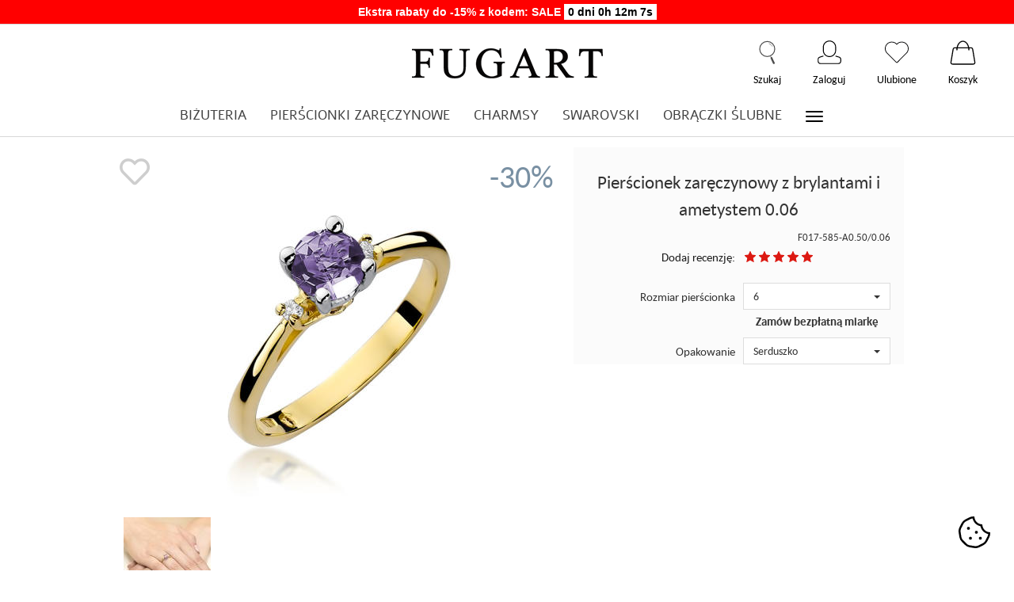

--- FILE ---
content_type: text/html; charset=utf-8
request_url: https://fugart.pl/pierscionek-z-brylantami-i-ametystem-w017-585-a0-50-0-06.html
body_size: 33911
content:
<!DOCTYPE html>
<html lang="pl">
<head>


    <meta name="viewport" content="width=device-width, initial-scale=1.0, maximum-scale=1.0"/>

    <link rel="stylesheet" type="text/css" href="//fonts.googleapis.com/css?family=Marck+Script"/>


    
    
    

    
    
    
    
    
    
    
    
    
    

    
    
    
    
    
    

    <meta http-equiv="Content-Type" content="text/html; charset=utf-8" />
<meta name="keywords" content="Pierścionek z brylantami i ametystem F017-585-A0.50/0.06, PIERŚCIONKI ZARĘCZYNOWE, PIERŚCIONKI, DIAMENTY" />
<meta name="description" content="Pierścionek z brylantami i ametystem ❤ F017-585-A0.50/0.06 • Negocjacja cen / rabaty ☎ 512 618 571 ✉ sklep@fugart.pl GRAWER GRATIS" />
<title>Pierścionek z brylantami i ametystem F017-585-A0.50/0.06 • RATY 0%</title>
<link rel="canonical" href="https://www.fugart.pl/pierscionek-z-brylantami-i-ametystem-w017-585-a0-50-0-06.html" />

	<link rel="stylesheet" type="text/css" href="/cache/css/cookieStyle.css?v=3">
    <link rel="stylesheet" type="text/css" href="/cache/css/style.css?v=26">
    <link rel="stylesheet" href="https://kenwheeler.github.io/slick/slick/slick.css"/>

    <script type="text/javascript" src="/cache/js/a471e8ba9973637fbd6b76cfa57e92fd.js?v=34"></script>
    <link rel="shortcut icon" type="image/x-icon" href="/favicon.ico"/>
    <link href='https://fonts.googleapis.com/css?family=PT+Serif:400,400italic,700,700italic&subset=latin,latin-ext' rel='stylesheet' type='text/css'>
<link href='https://fonts.googleapis.com/css?family=Playfair+Display:400&subset=latin,latin-ext' rel='stylesheet' type='text/css'>
<link href='https://fonts.googleapis.com/css?family=Source+Sans+Pro:700,400,300,700italic,400italic,300italic&subset=latin,latin-ext' rel='stylesheet' type='text/css'> 
<link href="https://fonts.googleapis.com/css?family=Arima+Madurai&amp;subset=latin-ext" rel="stylesheet">
<link href="https://fonts.googleapis.com/css?family=Great+Vibes&amp;subset=latin-ext" rel="stylesheet">
<link rel="stylesheet" type="text/css" href="//fonts.googleapis.com/css?family=Marck+Script" />
<link rel="stylesheet" href="https://use.fontawesome.com/releases/v5.10.2/css/all.css">
    
    

    <link rel="stylesheet" href="https://cdn.jsdelivr.net/npm/vanilla-cookieconsent@3.1.0/dist/cookieconsent.css">

    <!--
    <script> window.dataLayer = window.dataLayer || []; 
            function gtag(){
                dataLayer.push(arguments);
            } 
            
            // Default consent settings
            gtag('consent', 'default', {
                'functionality_storage': 'denied',
                'security_storage': 'denied',
                'ad_storage': 'denied', 
                'analytics_storage': 'denied',
                'personalization_storage': 'denied',
                'ad_user_data': 'denied',
                'ad_personalization': 'denied',
                'wait_for_update': 500}
            );
        </script>
       -->

    <script>
        window.dataLayer = window.dataLayer || [];
        function gtag(){
            dataLayer.push(arguments);
        }

        gtag('consent', 'default', {
            'ad_user_data': 'denied',
            'ad_personalization': 'denied',
            'ad_storage': 'denied',
            'analytics_storage': 'denied',
            'functionality_storage': 'granted',
            'security_storage': 'granted',
            'personalization_storage': 'denied',
            'wait_for_update': 500
        });
    </script>
 
    <!--[if IE 9]>
    <style type="text/css">
        select.form-control {
            padding-right: 0;
            background-image: none;
        }
    </style>
    <![endif]-->

    <script type="text/javascript">
        //<![CDATA[
        jQuery(function ($) {
            $(document).ready(function () {
                $('body [data-equalizer]').equalizer({use_tallest: true});
                $().UItoTop({easingType: 'easeOutQuart'});
                var scroll = false;
                var $window = $(window);
                $window.scroll(function () {
                    scroll = true;
                });

                setInterval(function () {
                    if (scroll) {
                        if ($window.scrollTop() + $window.height() >= $(document).height() - 250) {
                            $('#phone-call').show()
                        } else {
                            $('#phone-call').hide()
                        }
                        scroll = false;
                    }
                }, 255);

            });
        });
        //]]>
    </script>
    



    <script src="https://static.payu.com/res/v2/widget-products-installments.min.js"></script>

    <script async src="https://www.googletagmanager.com/gtag/js?id=UA-144347004-1"></script>
<script>
  window.dataLayer = window.dataLayer || [];
  function gtag(){dataLayer.push(arguments)};
  gtag('js', new Date());
  gtag('config', 'UA-144347004-1');
  
</script>
    <meta property="og:type" content="website" /><meta property="og:title" content="Pierścionek zaręczynowy z  brylantami i ametystem 0.06" /><meta property="og:description" content="Subtelny pierścionek z brylantami i ametystem
Uroczy pierścionek wykonany został z najwyższej jakości dwukolorowego złota próby 585 oraz jednego, centralnie usytuowanego ametystu o masie 0,50 ct, oto" /><meta property="og:url" content="https://fugart.pl/pierscionek-z-brylantami-i-ametystem-w017-585-a0-50-0-06.html" /><meta property="og:image" content="https://fugart.pl/media/products/f39bfc10e39b9db8f2cf1e481636d1bd/images/deb618ed55c2d0f5cbb40a6c18d79b7e.jpg?lm=1571623962" /><meta property="fb:app_id" content="" /><meta property="og:updated_time" content="1769039265" />
    
	<!-- Google tag (gtag.js) --> 
	
	
	  
    <!-- Google Tag Manager -->
    <script type="text/plain" data-category="analytics">
        (function(w,d,s,l,i){w[l]=w[l]||[];w[l].push({'gtm.start':
            new Date().getTime(),event:'gtm.js'});var f=d.getElementsByTagName(s)[0],
        j=d.createElement(s),dl=l!='dataLayer'?'&l='+l:'';j.async=true;j.src=
        'https://www.googletagmanager.com/gtm.js?id='+i+dl;f.parentNode.insertBefore(j,f);
    })(window,document,'script','dataLayer','GTM-K548LSJ');</script>
    <!-- End Google Tag Manager -->
    

    <link rel="stylesheet" type="text/css" href="https://fugart.synesto.com/content/newsletter/style.css">
</head>
<body>
    <script type="text/javascript" language="javascript">
 //<![CDATA[
 jQuery(function ($)
 {
     $("#facebook_site_result").append('<fb:like-box data-href="https://www.facebook.com/fugartbizuteria?fref=ts" header="true" show_faces="true" stream="true" width="420" border_color="#d2d2d2" colorscheme="light"></fb:like-box>');

     $("#facebook_box_result").append('<fb:like send="true" show_faces="true" action="like" width="420" data-href="https://fugart.pl" colorscheme="dark" layout="box_count" class="fb_edge_widget_with_comment fb_iframe_widget"></fb:like>');

     $(function () {
         $("#facebook-slider").hover(
         function(){
            $("#facebook-slider").stop(true, false).animate({left:"0"},"slow");
         },
         function(){
         $("#facebook-slider").stop(true, false).animate({left:"-420"},"slow");
                 }
         );
     })
 });
 //]]>
</script>    <header>
    <!--
<div class="infograwer"><span class="synesto-newsletter"><b>Zapisz się do newsletter</b></span> i odbierz dodatkowy <b>RABAT -10%</b></div>
-->
<div class="infograwer" style="padding: 5px; background: red"><span style="font-weight: bold; color: #fff">Ekstra rabaty do -15% z kodem: SALE </span> <div id="timer"></div></div>
<div id="goralogo">
    <div class="container">

        <div class="logo-gora col-lg-12 col-md-12 col-sm-12 col-xs-12">
            <a href="/" title="Sklep Fugart.pl">
                <img src="/images/fugart-logo.png" alt="Sklep Fugart.pl" class="logo"/>
            </a>
        </div>

        <div class="szukaj-gora col-lg-6 col-md-8 col-sm-8 col-xs-12">

            <div class="col-lg-8 col-md-8 col-sm-7 col-xs-12">
                <form action="/ stProduct/list" class="form-inline search" method="get">
    <div class="input-group">
        <div class="title-search">WYSZUKAJ PRODUKTY</div>
        <div class="close"></div>
        <label class="sr-only" for="search">Wyszukaj</label>
        <div class="search-box">
            <a class="search" href="#"></a>
            <input type="search" autocomplete="off" class="form-control" name="query" value="" placeholder='WPISZ SZUKANĄ FRAZĘ...'/>

            <div id="search-phrases"></div>
        </div>
    </div>
</form>

<div id="search-box1">
    <div>
        <div class="proposed-products1 active">
            <button><b>NAJCZĘŚCIEJ</b> WYBIERANE</button>
        </div>
        <div class="border"></div>
    </div>
    <div class="search-box2 most-frequently-bought">
        <div class="wrapper">
			<div class="loading-search"></div>
			
            <div class="nav prev"></div>
            <div class="nav next"></div>
			
            <div class="products" style="display: block; overflow: hidden; height: 400px;"></div>
        </div>
    </div>
</div>

<div id="proposed-products">
    <div class="last-look active">
        <button><b>OSTATNIO</b> OGLĄDANE</button>
    </div>
    <div class="navigation-search"></div>

    <div class="last-look-box">
        <div class="wrapper">
			<div class="loading-search"></div>
			
            <div class="nav prev"></div>
            <div class="nav next"></div>

            <div class="products" style="display: block; overflow: hidden; height: 400px;"></div>
        </div>
    </div>
</div>



<div id="search-result"><div class="container"></div></div>


<script type="text/javascript">
    function search(offset, limit, clear) {
        var query = $('#search-box input[type="search"]').val();
		query = query.replaceAll('/', '|');
		query = query.replaceAll('-', '');
		query = encodeURIComponent(query);
		
        if (query.length > 0) {
            $('#search-box #search-box1').hide();
            $('#search-box #proposed-products').hide();

            if (clear) {
                $('#search-box #search-result').html('');
            }

            $.ajax({
                url: 'https://search.fugart.pl/api/search/' + query + '/' + offset + '/' + limit,
                type: 'GET',
                success: function (data) {
					$('#search-box #search-result').html('');
					
                    var products = data.result.products;
                    for (var i = 0; i < products.length; i++) {
                        var product = products[i];
                        var html = '<div class="product-item">\n' +
                            '                    <div class="synesto-favourite-button" data-product-url="' + product.url + '">\n' +
                            '                        <i class="far fa-heart"></i>\n' +
                            '                    </div>\n' +
                            '                    <div class="discount">';
							
							if (product.discount > 0 && product.discount != null) {
								html += product.discount + '%';
							}
							
							html += '</div>\n' +
                            '                    <a class="photo" href="/' + product.url + '.html">\n' +
                            '                        <img src="https://fugart.pl/' + product.image + '">\n' +
                            '                    </a>\n' +
                            '                    <a href="/' + product.url + '.html" tabindex="-1">\n' +
                            '                        <div class="name">' + product.name + '</div>\n' +
                            '                        <div class="price-wrapper">\n' +
                            '                            <div class="price regular">' + product.old_price + ' zł</div>\n' +
                            '                            <div class="price discount">' + product.price + ' zł</div>\n' +
                            '                        </div>\n' +
                            '                    </a>\n' +
                            '                </div>';

                        $('#search-box #search-result').append(html);
                    }
                }
            });
        } else {
            $('#search-box #search-result').html('');
            $('#search-box #search-box1').show();
            $('#search-box #proposed-products').show();
        }
    }

    $(document).ready(function () {
        $('.backgroud-blur').click(function (event) {
            if (event.target.id != '') {
                $(this).fadeOut();
                return false;
            }
        });

        $('#navigation .search, #nav-button-search').click(function () {
            $('.backgroud-blur').fadeIn();

            $.ajax({
                type: 'GET',
                url: 'https://fugart.synesto.com/api/aae1eee3a5d0b49f0b326b8ddd53466/client/session/' + synesto.session + '/recommend/search',
                contentType: 'json/application ; charset=UTF-8',
				complete: function() {
					$('#search-box .most-frequently-bought .loading-search').remove();
					$('#search-box .last-look-box .loading-search').remove();
				},
                success: function(data) {
                    /*if ($('.most-frequently-bought .products').length > 0) {
                        return false;
                    }

                    if ($('.last-look-box .products').length > 0) {
                        return false;
                    }*/

                    var purchasedProducts = data.result.products.purchased;
                    var showedProducts = data.result.products.showed;

                    for (var i = 0; i < purchasedProducts.length; i++) {
                        var product = purchasedProducts[i];

                        var html = '<div class="product-item">';

                        if (product.discount != null && product.discount != 0) {
                            html += '<div class="discount">-' + product.discount + '%</div>';
                        }

                        html += '<a class="photo" href="' + product.url + '.html">' +
                            '<img src="' + product.image + '"></a>' +
                            '<a href="' + product.url + '.html">' +
                            '<div class="name">'+ product.name + '</div>' +
                            '<div class="price-wrapper">' +
                            '<div class="price regular">' + product.old_price + ' zł</div>' +
                            '<div class="price discount">' + product.price + ' zł</div>' +
                            '</div>' +
                            '</a>' +
                            '</div>';

                        $('#search-box .most-frequently-bought .products').append(html);
                    }

                    for (var i = 0; i < showedProducts.length; i++) {
                        var product = showedProducts[i];

                        var html = '<div class="product-item">';

                        if (product.discount != null && product.discount != 0) {
                            html += '<div class="discount">-' + product.discount + '%</div>';
                        }

                        html += '<a class="photo" href="' + product.url + '.html">' +
                            '<img src="' + product.image + '"></a>' +
                            '<a href="' + product.url + '.html">' +
                            '<div class="name">'+ product.name + '</div>' +
                            '<div class="price-wrapper">' +
                            '<div class="price regular">' + product.old_price + ' zł</div>' +
                            '<div class="price discount">' + product.price + ' zł</div>' +
                            '</div>' +
                            '</a>' +
                            '</div>';

                        $('#search-box .last-look-box .products').append(html);
                    }
					
					$('#search-box .most-frequently-bought .products').slick({
                        slidesToShow: 5,
                        slidesToScroll: 1,
                        arrows: true,
                        autoplay: true,
                        autoplaySpeed: 2000,
                        nextArrow: '.most-frequently-bought .nav.next',
                        prevArrow: '.most-frequently-bought .nav.prev',
                        responsive: [
                            {
                                breakpoint: 1250,
                                settings: {
                                    slidesToShow: 3,
                                    slidesToScroll: 1
                                }
                            },
                            {
                                breakpoint: 1050,
                                settings: {
                                    slidesToShow: 2,
                                    slidesToScroll: 1
                                }
                            },
                            {
                                breakpoint: 600,
                                settings: {
                                    slidesToShow: 1,
                                    slidesToScroll: 1
                                }
                            },
                            {
                                breakpoint: 480,
                                settings: {
                                    slidesToShow: 1,
                                    slidesToScroll: 1
                                }
                            }
                        ]
                    });

                    $('#search-box .last-look-box .products').slick({
                        slidesToShow: 5,
                        slidesToScroll: 1,
                        arrows: true,
                        autoplay: true,
                        autoplaySpeed: 2000,
                        nextArrow: '.last-look-box .nav.next',
                        prevArrow: '.last-look-box .nav.prev',
                        responsive: [
                            {
                                breakpoint: 1250,
                                settings: {
                                    slidesToShow: 3,
                                    slidesToScroll: 1
                                }
                            },
                            {
                                breakpoint: 1050,
                                settings: {
                                    slidesToShow: 2,
                                    slidesToScroll: 1
                                }
                            },
                            {
                                breakpoint: 600,
                                settings: {
                                    slidesToShow: 1,
                                    slidesToScroll: 1
                                }
                            },
                            {
                                breakpoint: 480,
                                settings: {
                                    slidesToShow: 1,
                                    slidesToScroll: 1
                                }
                            }
                        ]
                    });
                },
            });

            return false;
        });

        $('.search').click(function () {
            $('#aaa').addClass('shadow open');
            return false;
        });

        $('.close').click(function () {
            $('#aaa').fadeOut();

            $('#search-box .most-frequently-bought .products').slick('unslick');
            $('#search-box .last-look-box .products').slick('unslick');

            return false;
        });
		
        $('.search input[type=\"search\"]').keyup(function (e) {	
			if (e.which == 13) {
				$('#search-box #search-phrases').slideUp();
				$('#search-box #search-result').css('margin-top', '0px');
				
				return false;
			}
			
            var query = $(this).val();
			query = query.replaceAll('/', '|');
			query = encodeURIComponent(query);

            search(0, 150, true);

            if (query.length > 0) {
                $.ajax({
                    url: 'https://search.fugart.pl/api/phrase/' + query,
                    type: 'GET',
                    success: function (data) {
                        $('#search-box #search-phrases').html('');

                        var phrases = data.result.phrases;
                        for (var i = 0; i < phrases.length; i++) {
                            var phrase = phrases[i];

                            $('#search-box #search-phrases').append('<div class="suggestion-item">' + phrase + '</div>')
                            $('#search-box #search-phrases').slideDown();
                        }
						
						var height = $('#search-box #search-phrases').height();
						$('#search-box #search-result').css('margin-top', height + 'px');
						
						console.log(height);
                    }
                });
            } else {
                $('#search-box #search-phrases').slideUp();
            }
        });
		
		$('.search input[type=\"search\"]').keypress(function (e) {			
			if (e.which == 13) {
				$('#search-box #search-phrases').slideUp();
				$('#search-box #search-result').css('margin-top', '0px');
				
				return false;
			}
		});

        $('#search-box #search-phrases').on('click', '.suggestion-item', function () {
            var suggestion = $(this).text();

            $('#search-box input[type="search"]').val(suggestion);
            $('#search-box #search-phrases').html('');
            $('#search-phrases').slideUp();
			$('#search-box #search-result').css('margin-top', '0px');

            search(0, 150, true);
        });
    });

    /*$('#search-box #search-phrases .suggestion-item').filter(function(number) {
        if( (number % 2) === 0 ) {
            $('.suggestion-item') .addClass('second-item')
        }
    });*/
</script>

            </div>

            <div class="col-lg-4 col-md-4 col-sm-5 col-xs-12">
                <div id="navbar-buttons" class="btn-group" style="height: 50px;">

                    <button id="nav-button-shopping-cart" class="btn btn-navbar collapsed" data-toggle="collapse"
                            data-target="#nav-shopping-cart" data-parent="#header-navbar">
                        <span></span>
                        <small class="quantity a"></small>
                    </button>

                    <span style="font-size: 14px; font-weight: 600; font-family: tahoma; padding: 7px 19px; background: #fafafa; border: 1px solid #ececec; display: table-cell; margin-top: 1px;">Twój koszyk</span>
                </div>
            </div>
        </div>
    </div>
</div>

<ul id="navigation">
    <li><a class="search" href="#">Szukaj</a></li>
    <li><a class="user" href="https://fugart.pl/user/loginUser">Zaloguj</a></li>
    <li><a class="favourite synesto-favourite" href="#">Ulubione<small class="quantity"></small></a></li>
    <li><a class="basket" href="/basket/index">Koszyk<small class="quantity"></small></a></li>
</ul>

<nav id="header-navbar" class="navbar" role="navigation">
    <div class="container">
        <div id="logo">
            <div>
                <a href="/">
                    <img src="/images/fugart-logo.png" alt="Sklep Fugart.pl" class="logo"/>
                </a>
            </div>
        </div>
        <div id="navbar-buttons" class="btn-group pull-right">
            <div id="nav-button-search" class="btn btn-navbar collapsed search">
                <span></span>
            </div>

            <!--
<div class="shopping-cart clearfix">
            <div class="text-right">Twój koszyk jest pusty</div>
    </div>
-->


<script type="text/javascript">
//<![CDATA[
jQuery(function($) {
    console.log('UWAGA');

    var quantity = 0;
    $("#nav-button-shopping-cart .quantity").html(quantity ? quantity : "");
    $('.basket .quantity').html(quantity ? quantity : "");
});
//]]>   
</script>




                            <a href="https://fugart.pl/user/loginUser" id="nav-button-user"
                   class="btn btn-navbar collapsed">
                    <span></span>
                    <small class="login-status">&nbsp;</small>
                </a>
            
            <a id="nav-button-favourite" class="btn btn-navbar collapsed favourite synesto-favourite" data-toggle="collapse"
               data-target="#nav-shopping-cart" data-parent="#header-navbar" href="/basket/index">
                <span></span>
                <small class="quantity"></small>
            </a>

            <a id="nav-button-shopping-cart" class="btn btn-navbar collapsed" data-toggle="collapse"
                    data-target="#nav-shopping-cart" data-parent="#header-navbar" href="/basket/index">
                <span></span>
                <small class="quantity"></small>
            </a>
        </div>
        <div class="navbar-header">
            <button id="nav-button-menu" type="button" class="navbar-toggle collapsed" data-toggle="collapse"
                    data-target="#nav-menu" data-parent="#header-navbar">
                <span class="icon-bar"></span>
                <span class="icon-bar"></span>
                <span class="icon-bar"></span>
            </button>
        </div>
        <!-- Menu -->
        <div id="nav-menu" class="navbar-collapse collapse">
            <div class="container">
                <ul class="nav navbar-nav horizontal-categories" style="visibility: hidden; height: 0">
                                                    <li class="dropdown">
                    <a href="/category/bizuteria-468" class="dropdown-toggle category-link" data-hover="dropdown" data-toggle="dropdown">Biżuteria</a>
                    <ul class="dropdown-menu">
                                                    <li><a href="/category/pierscionki">PIERŚCIONKI</a></li>
                                                    <li><a href="/category/bransoletki">BRANSOLETKI</a></li>
                                                    <li><a href="/category/kolczyki">KOLCZYKI</a></li>
                                                    <li><a href="/category/celebrytki">CELEBRYTKI</a></li>
                                                    <li><a href="/category/rozaniec">RÓŻANIEC </a></li>
                                                    <li><a href="/category/slub-bizuteria-slubna">BIŻUTERIA ŚLUBNA</a></li>
                                                    <li><a href="/category/zawieszki">ZAWIESZKI</a></li>
                                                    <li><a href="/category/naszyjniki">NASZYJNIKI</a></li>
                                                    <li><a href="/category/lancuszki">ŁAŃCUSZKI</a></li>
                                                    <li><a href="/category/bizuteria-meska">BIŻUTERIA MĘSKA</a></li>
                                                    <li><a href="/category/kolie">KOLIE</a></li>
                                                    <li><a href="/category/bony-upominkowe">BONY UPOMINKOWE</a></li>
                                                    <li><a href="/category/bizuteria-ze-zdjeciem">ZE ZDJĘCIEM</a></li>
                                            </ul> 
                </li>
                     
                                                    <li class="dropdown">
                    <a href="/category/pierscionki-zareczynowe" class="dropdown-toggle category-link" data-hover="dropdown" data-toggle="dropdown">PIERŚCIONKI ZARĘCZYNOWE</a>
                    <ul class="dropdown-menu">
                                                    <li><a href="/category/pierscionki-zareczynowe-pierscionki-z-brylantami">Pierścionki z brylantem</a></li>
                                                    <li><a href="/category/pierscionki-zareczynowe-pierscionek-z-diamentem-laboratoryjnym">Pierścionek z diamentem laboratoryjnym</a></li>
                                                    <li><a href="/category/pierscionki-zareczynowe-pierscionki-z-topazem">Pierścionki zaręczynowe z topazem</a></li>
                                                    <li><a href="/category/pierscionki-zareczynowe-pierscionki-z-rubinem">Pierścionki zaręczynowe z rubinem</a></li>
                                                    <li><a href="/category/pierscionki-zareczynowe-pierscionki-z-szafirem">Pierścionki zaręczynowe z szafirem</a></li>
                                                    <li><a href="/category/pierscionki-zareczynowe-pierscionki-z-ametystem">Pierścionki zaręczynowe z ametystem</a></li>
                                                    <li><a href="/category/pierscionki-zareczynowe-pierscionki-z-czarnym-diamentem">Pierścionki z czarnym diamentem</a></li>
                                                    <li><a href="/category/pierscionki-zareczynowe-pierscionki-z-tanzanitem">Pierścionki z tanzanitem</a></li>
                                                    <li><a href="/category/pierscionki-zareczynowe-pierscionki-z-cyrkonia">Pierścionki z cyrkonią</a></li>
                                                    <li><a href="/category/pierscionki-zareczynowe-pozostale-pierscionki-zareczynowe">Pozostałe pierścionki zaręczynowe</a></li>
                                                    <li><a href="/category/pierscionki-zareczynowe-biale-zloto">Białe złoto</a></li>
                                                    <li><a href="/category/pierscionki-zareczynowe-zolte-zloto">Żółte złoto</a></li>
                                                    <li><a href="/category/pierscionki-zareczynowe-do-1000-zl">do 1000 zł</a></li>
                                                    <li><a href="/category/pierscionki-zareczynowe-od-1001-zl-do-1500-zl">od 1001 zł do 1500 zł</a></li>
                                                    <li><a href="/category/pierscionki-zareczynowe-od-1501-zl-do-2000-zl">od 1501 zł do  2000 zł</a></li>
                                                    <li><a href="/category/pierscionki-zareczynowe-od-2001-zl-do-2500-zl">od 2001 zł do 2500 zł</a></li>
                                                    <li><a href="/category/pierscionki-zareczynowe-od-2501-zl-do-3000-zl">od 2501 zł do 3000 zł</a></li>
                                                    <li><a href="/category/pierscionki-zareczynowe-od-3001-zl-do-5000-zl">od 3001 zł do 5000 zł</a></li>
                                                    <li><a href="/category/pierscionki-zareczynowe-od-5001-zl-do-10000-zl">od 5001 zł do 10000 zł</a></li>
                                                    <li><a href="/category/pierscionki-zareczynowe-powyzej-10001-zl">powyżej 10001 zł</a></li>
                                            </ul> 
                </li>
                     
                                                    <li class="dropdown">
                    <a href="/category/charmsy" class="dropdown-toggle category-link" data-hover="dropdown" data-toggle="dropdown">CHARMSY</a>
                    <ul class="dropdown-menu">
                                                    <li><a href="/category/charmsy-charmsy-ze-zdjeciem">Charmsy ze zdjęciem</a></li>
                                                    <li><a href="/category/charmsy-charms">Charms</a></li>
                                                    <li><a href="/category/charmsy-bransoletki">Bransoletki do charmsów</a></li>
                                                    <li><a href="/category/charmsy-zestawy">Zestawy Charmsów</a></li>
                                            </ul> 
                </li>
                     
                                                    <li class="dropdown">
                    <a href="/category/swarovski" class="dropdown-toggle category-link" data-hover="dropdown" data-toggle="dropdown">SWAROVSKI</a>
                    <ul class="dropdown-menu">
                                                    <li><a href="/category/swarovski-nowosci">Nowości Swarovski</a></li>
                                                    <li><a href="/category/swarovski-ariana-grande-x-swarovski">Ariana Grande x Swarovski</a></li>
                                                    <li><a href="/category/swarovski-charmsy">Charmsy</a></li>
                                                    <li><a href="/category/swarovski-bransoletki">Bransoletki Swarovski</a></li>
                                                    <li><a href="/category/swarovski-kolczyki">Kolczyki Swarovski</a></li>
                                                    <li><a href="/category/swarovski-naszyjniki">Naszyjniki Swarovski</a></li>
                                                    <li><a href="/category/swarovski-kolie-swarovski">Kolie Swarovski</a></li>
                                                    <li><a href="/category/swarovski-pierscionki">Pierścionki Swarovski</a></li>
                                                    <li><a href="/category/swarovski-zestawy">Zestawy Swarovski</a></li>
                                                    <li><a href="/category/swarovski-zegarki">Zegarki Swarovski</a></li>
                                                    <li><a href="/category/swarovski-akcesoria-dlugopisy">Długopisy Swarovski</a></li>
                                                    <li><a href="/category/swarovski-akcesoria-etui">Etui Swarovski na telefon • smartfon</a></li>
                                                    <li><a href="/category/swarovski-akcesoria-breloki">Breloki Swarovski</a></li>
                                                    <li><a href="/category/swarovski-ozdoby">Ozdoby</a></li>
                                                    <li><a href="/category/swarovski-akcesoria-swarovski-okulary-przeciwsloneczne">Okulary przeciwsłoneczne</a></li>
                                                    <li><a href="/category/swarovski-akcesoria">Akcesoria Swarovski</a></li>
                                            </ul> 
                </li>
                     
                                                    <li class="dropdown">
                    <a href="/category/obraczki" class="dropdown-toggle category-link" data-hover="dropdown" data-toggle="dropdown">OBRĄCZKI ŚLUBNE</a>
                    <ul class="dropdown-menu">
                                                    <li><a href="/category/slub-obraczki-obraczki-klasyczne">Obrączki klasyczne</a></li>
                                                    <li><a href="/category/slub-obraczki-obraczki-fantazyjne">Obrączki fantazyjne</a></li>
                                                    <li><a href="/category/obraczki-slubne-zolte-zloto">Żółte złoto</a></li>
                                                    <li><a href="/category/obraczki-slubne-biale-zloto">Białe złoto</a></li>
                                                    <li><a href="/category/obraczki-slubne-rozowe-zloto">Różowe złoto</a></li>
                                                    <li><a href="/category/obraczki-slubne-dwukolorowe">Dwukolorowe</a></li>
                                                    <li><a href="/category/obraczki-slubne-trzykolorowe">Trzykolorowe</a></li>
                                            </ul> 
                </li>
                     
                                                    <li class="dropdown">
                    <a href="/category/wystroj-wnetrz" class="dropdown-toggle category-link" data-hover="dropdown" data-toggle="dropdown">DEKORACJE</a>
                    <ul class="dropdown-menu">
                                                    <li><a href="/category/dekroacje-swiece">Świece sojowe</a></li>
                                                    <li><a href="/category/dekroacje-wyposazenie-wnetrz">Wyposażenie wnętrz</a></li>
                                                    <li><a href="/category/dekroacje-figurki">Figurki</a></li>
                                                    <li><a href="/category/dekroacje-woski-zapachowe-do-kominka">Woski zapachowe do kominka</a></li>
                                            </ul> 
                </li>
                     
                                                    <li class="dropdown">
                    <a href="/category/zegarki" class="dropdown-toggle category-link" data-hover="dropdown" data-toggle="dropdown">ZEGARKI</a>
                    <ul class="dropdown-menu">
                                                    <li><a href="/category/zegarki-swarovski">Swarovski</a></li>
                                            </ul> 
                </li>
                     
                        <li>
                <a href="/category/bony" class="category-link">BONY UPOMINKOWE</a>
            </li>
         
                        <li>
                <a href="/category/wyprzedaz" class="category-link">WYPRZEDAŻ</a>
            </li>
         
      
    
</ul>

<script type="text/javascript">
//<![CDATA[
jQuery(function($) {
    var horizontalCategories = $('.horizontal-categories');
    var headerContainer = $('#header-navbar .container');
    var logo = $('#logo');
    var buttons = $('#navbar-buttons');
    var categories = horizontalCategories.children(':not(.more)');
    var moreContainer = $('<li style="display: none" class="dropdown more"><a data-toggle="dropdown" data-hover="dropdown" class="dropdown-toggle" href="#"><span class="icon-bar"></span><span class="icon-bar"></span><span class="icon-bar"></span></a><ul class="dropdown-menu"></ul>');

    moreContainer.children("a").dropdownHover();

    horizontalCategories.append(moreContainer); 

    horizontalCategories.bind('highlight', function(event, href) {
        var $this = $(this);
        if (href) {
            $this.find('a[href="'+href+'"]').parents("li").addClass("active"); 
            $this.data('href', href);
        } else {
            $this.find('a[href="'+$this.data('href')+'"]').parents("li").addClass("active");
        }      
    }); 

    function more() {
        var current = 0;
        var content = '';

        moreContainer.hide();

        if ($(window).width() < 768) {
            categories.show(); 
        } else {
            horizontalCategories.css({ visibility: 'hidden', 'height': 0 });  
            
            var widthOffset = logo.width() + 0 + moreContainer.width();
            var width = headerContainer.width() - widthOffset;

            console.log(width);

            categories.each(function() {
                var li = $(this);
               
                current += li.width();

                if (current >= width) {
                    li.hide();
                    var link = li.children('a');
                    content += '<li><a href="'+link.attr('href')+'">'+link.html()+'</a></li>';
                } else {
                    li.show();
                }
                
            });

            if (content) {
                moreContainer.children('.dropdown-menu').html(content);
                moreContainer.show();
                horizontalCategories.trigger('highlight');  
            } 
            
        }
  
        horizontalCategories.css({ visibility: 'visible', 'height': 'auto' });     
    }

    /*horizontalCategories.on('click', '.category-link', function() {
        window.location = $(this).attr('href')+'?horizontal';
        return false;
    });*/

    var win = $(window);

    var throttle = 250,
        handler = function() {
            curr = ( new Date() ).getTime();
            diff = curr - lastCall;

            if ( diff >= throttle ) {

                lastCall = curr;
                $( window ).trigger( "throttledresize" );

            } else {

                if ( heldCall ) {
                    clearTimeout( heldCall );
                }

                // Promise a held call will still execute
                heldCall = setTimeout( handler, throttle - diff );
            }
        },
        lastCall = 0,
        heldCall,
        curr,
        diff;

    win.resize(handler);

    win.on("deviceorientation", handler); 

    win.on("throttledresize", more);

    $(window).one("webkitTransitionEnd otransitionend oTransitionEnd msTransitionEnd transitionend webkitAnimationEnd oanimationend msAnimationEnd animationend", more);

    var img = $('#logo img');
    img.one('load', more);
    if (img.get(0).complete || img.get(0).readyState === 4) {
        more();
    }
});
//]]>   
</script>

            </div>
        </div>
        <div class="navbar-dropdown">
            <!-- Koszyk -->
            <div id="nav-shopping-cart" class="navbar-collapse collapse">
                <!--
<div class="shopping-cart clearfix">
            <div class="text-right">Twój koszyk jest pusty</div>
    </div>
-->


<script type="text/javascript">
//<![CDATA[
jQuery(function($) {
    console.log('UWAGA');

    var quantity = 0;
    $("#nav-button-shopping-cart .quantity").html(quantity ? quantity : "");
    $('.basket .quantity').html(quantity ? quantity : "");
});
//]]>   
</script>



            </div>

            <div id="nav-user" class="navbar-collapse collapse">
                <ul class="nav navbar-nav">
                    <!-- Moje konto, Język, Waluta -->
                        <li class="user-options"><a href="https://fugart.pl/user/loginUser" rel="nofollow">Zaloguj</a></li>
    <li class="user-options user-options-logout"><a href="https://fugart.pl/user/createAccount" rel="nofollow">Załóż konto</a></li>    

<li class="dropdown visible-xs"><a href="#" rel="nofollow" class="dropdown-toggle" data-hover="dropdown" data-toggle="dropdown">
    Polska <span class="caret"></span>
</a>
<ul class="dropdown-menu">
    <li class="active"><a href="https://www.fugart.pl/pl/pierscionek-z-brylantami-i-ametystem-w017-585-a0-50-0-06.html" rel="nofollow">Polska</a></li>
    <li><a href="https://www.fugart.pl/en/pierscionek-z-brylantami-i-ametystem-w017-585-a0-50-0-06.html" rel="nofollow">Angielska</a></li>
    <li><a href="https://www.fugart.pl/de/pierscionek-z-brylantami-i-ametystem-w017-585-a0-50-0-06.html" rel="nofollow">Niemiecka</a></li>
</ul></li> 
<li class="dropdown visible-xs"><a href="#" class="dropdown-toggle" data-hover="dropdown" data-toggle="dropdown">
    PLN <b class="caret"></b>
</a>
<ul class="dropdown-menu">
    <li class="active"><a href="/currency/change/currency/1" rel="nofollow">PLN</a></li>
    <li><a href="/currency/change/currency/2" rel="nofollow">USD</a></li>
    <li><a href="/currency/change/currency/3" rel="nofollow">EUR</a></li>
    <li><a href="/currency/change/currency/4" rel="nofollow">CZK</a></li>
    <li><a href="/currency/change/currency/5" rel="nofollow">RUB</a></li>
    <li><a href="/currency/change/currency/6" rel="nofollow">GBP</a></li>
    <li><a href="/currency/change/currency/7" rel="nofollow">CNY</a></li>
    <li><a href="/currency/change/currency/8" rel="nofollow">NOK</a></li>
    <li><a href="/currency/change/currency/9" rel="nofollow">SEK</a></li>
</ul></li>


                </ul>
            </div>

            <div id="nav-settings" class="hidden-xs navbar-collapse collapse"><ul class="nav navbar-nav"><li class="dropdown"><a href="#" rel="nofollow" class="dropdown-toggle" data-hover="dropdown" data-toggle="dropdown">
    Polska <span class="caret"></span>
</a>
<ul class="dropdown-menu">
    <li class="active"><a href="https://www.fugart.pl/pl/pierscionek-z-brylantami-i-ametystem-w017-585-a0-50-0-06.html" rel="nofollow">Polska</a></li>
    <li><a href="https://www.fugart.pl/en/pierscionek-z-brylantami-i-ametystem-w017-585-a0-50-0-06.html" rel="nofollow">Angielska</a></li>
    <li><a href="https://www.fugart.pl/de/pierscionek-z-brylantami-i-ametystem-w017-585-a0-50-0-06.html" rel="nofollow">Niemiecka</a></li>
</ul></li><li class="dropdown"><a href="#" class="dropdown-toggle" data-hover="dropdown" data-toggle="dropdown">
    PLN <b class="caret"></b>
</a>
<ul class="dropdown-menu">
    <li class="active"><a href="/currency/change/currency/1" rel="nofollow">PLN</a></li>
    <li><a href="/currency/change/currency/2" rel="nofollow">USD</a></li>
    <li><a href="/currency/change/currency/3" rel="nofollow">EUR</a></li>
    <li><a href="/currency/change/currency/4" rel="nofollow">CZK</a></li>
    <li><a href="/currency/change/currency/5" rel="nofollow">RUB</a></li>
    <li><a href="/currency/change/currency/6" rel="nofollow">GBP</a></li>
    <li><a href="/currency/change/currency/7" rel="nofollow">CNY</a></li>
    <li><a href="/currency/change/currency/8" rel="nofollow">NOK</a></li>
    <li><a href="/currency/change/currency/9" rel="nofollow">SEK</a></li>
</ul></li></ul></div>
        </div>
    </div>
</nav>


<script type="text/javascript">
    //<![CDATA[
    jQuery(function ($) {
        if ($('#nav-settings  > ul > li:empty').length == 2) {
            $('#nav-button-settings').hide();
        }

        var menuHeight = $('#header-navbar-outer').height();

        function menuFix() {
            if ($(window).width() > 100) {

                var scrolled = $(window).scrollTop();
                var menuTop = $('#header-navbar').offset().top;

                if (scrolled > menuTop) {
                    $('#header-navbar').addClass('navbar-fixed-top');
                } else if (scrolled < 100) {
                    $('#header-navbar').removeClass('navbar-fixed-top');
                };
            };
        }

        $(document).ready(function () {
            menuFix();
        });
        $(window).scroll(function () {
            menuFix();
        });
        $(window).resize(function () {
            menuFix();
        });
    });
    //]]>
	
	
	(() => {
  const el = document.querySelector(".infograwer");
  if (!el) return;

  let headIndex = 0;

  const headTitles = [
    '<span style="font-weight: bold; color: #fff">Ekstra rabaty do -15% z kodem: SW </span> <span id="timer"></span>',
    '<span style="font-weight: bold; color: #fff">GWARANCJA DOSTAWY DO SYLWESTRA </span>'
  ];

  // Ustaw datę końca promocji
  const countDownDate = new Date("December 11, 2024 12:59:59").getTime();

  let timerIntervalId = null;

  function startTimerIfPresent() {
    const timerEl = document.getElementById("timer");
    if (!timerEl) return;

    // jeśli timer już działa, nie odpalaj go drugi raz
    if (timerIntervalId) return;

    const tick = () => {
      const now = Date.now();
      const distance = countDownDate - now;

      if (distance <= 0) {
        timerEl.textContent = "";
        clearInterval(timerIntervalId);
        timerIntervalId = null;
        return;
      }

      const days = Math.floor(distance / (1000 * 60 * 60 * 24));
      const hours = Math.floor((distance % (1000 * 60 * 60 * 24)) / (1000 * 60 * 60));
      const minutes = Math.floor((distance % (1000 * 60 * 60)) / (1000 * 60));
      const seconds = Math.floor((distance % (1000 * 60)) / 1000);

      timerEl.textContent = `${days} dni ${hours}h ${minutes}m ${seconds}s`;
    };

    tick(); // od razu pokaż czas
    timerIntervalId = setInterval(tick, 1000);
  }

  function change() {
    el.innerHTML = headTitles[headIndex];
    headIndex = (headIndex + 1) % headTitles.length;

    startTimerIfPresent();
  }

/*
  change(); // uruchom od razu (bez czekania 5s)
  setInterval(change, 5000);
*/

})();
</script>

</header>

<!--
<div id="breadcrumbs">
    <div class="container">
        <ol class="breadcrumb hidden-xs">
    <li><a href="/">Start</a></li>
	        <li itemscope itemtype="http://data-vocabulary.org/Breadcrumb">
        	<a href="/pierscionek-z-brylantami-i-ametystem-w017-585-a0-50-0-06.html" itemprop="url"><span itemprop="title">Pierścionek zaręczynowy z  brylantami i ametystem 0.06</span></a>
        </li>
	</ol>
    </div>
</div>
-->















<script>
  window.addEventListener('load', function(){
    window.dataLayer = window.dataLayer || [];
    window.dataLayer.push({
      event: 'view_item',
      ecommerce: {
        currency: '',
        value: 1847.30,
        items: [{
          product_id: '5215',
          item_id: '5215',
          item_name: 'Pierścionek zaręczynowy z  brylantami i ametystem 0.06',
          item_brand: ' Fugart ', // bez <a> – tylko tekst
          item_category: 'Fugart',
          price: 1847.30,
          quantity: 1
        }]
      }
    });
  });
</script>
<div class="container-product" data-product-id="5215">

    
        <div itemscope itemtype="https://schema.org/Product">
        <div class="card panel panel-default">
            <div class="panel-body">
                <div class="row">
                    <div class="col-sm-7 col-md-7 col-lg-7 product-gallery">
                        <div class="synesto-favourite-button" data-product-url="/pierscionek-z-brylantami-i-ametystem-w017-585-a0-50-0-06.html">
                            <i class="far fa-heart"></i>
                        </div>

                                                    <div class="discount">-30%</div>
                                                <ul id="product-gallery" class="gallery list-unstyled clearfix" data-equalizer>
                            <li id="product-photo" class="col-xs-12" data-src="/media/products/f39bfc10e39b9db8f2cf1e481636d1bd/images/thumbnail/big_deb618ed55c2d0f5cbb40a6c18d79b7e.jpg?lm=1571623970"
                                data-sub-html="    &lt;div class=&quot;custom-html&quot;&gt;
        &lt;h4&gt;Pierścionek zaręczynowy z  brylantami i ametystem 0.06&lt;/h4&gt;
        &lt;p&gt;&lt;/p&gt;
    &lt;/div&gt;
    " data-id=""
                                data-gallery="/media/products/f39bfc10e39b9db8f2cf1e481636d1bd/images/thumbnail/gallery_deb618ed55c2d0f5cbb40a6c18d79b7e.jpg?lm=1579205650">
                                <div>
                                    <div class="gallery-image">
                                        <img itemprop="image" class="img-responsive" src="/media/products/f39bfc10e39b9db8f2cf1e481636d1bd/images/thumbnail/large_deb618ed55c2d0f5cbb40a6c18d79b7e.jpg?lm=1571623964" alt=""/>
                                    </div>
                                </div>
                            </li>
                                                                             <li class="col-xs-2 col-sm-4 col-md-3 col-lg-3" data-sub-html="            &lt;div class=&quot;custom-html&quot;&gt;
                &lt;h4&gt;Pierścionek zaręczynowy z  brylantami i ametystem 0.06&lt;/h4&gt;
                &lt;p&gt;&lt;/p&gt;
            &lt;/div&gt;
        " data-src="/media/products/f39bfc10e39b9db8f2cf1e481636d1bd/images/thumbnail/big_b86e1262013465c93408d5f5c22161a8.jpg?lm=1632685654" data-id="" data-equalizer-watch>
            <div>
                <div class="gallery-image">
                    <img class="img-responsive" src="/media/products/f39bfc10e39b9db8f2cf1e481636d1bd/images/thumbnail/gallery_b86e1262013465c93408d5f5c22161a8.jpg?lm=1632330855" title="" alt="" />
                </div>
            </div>
        </li>
    </ul>


                                                    </ul>
                    </div>
                    <div class="col-sm-5 col-md-5 col-lg-5 product-label relative">
                        <div class="container-product-info">
                        <div id="product-preloader" class="preloader absolute hidden"></div>
                        <h1 itemprop="name">Pierścionek zaręczynowy z  brylantami i ametystem 0.06</h1>

						<div class="form-group product-options-group">
                        <ul class="information">
                                                                <li class="code product_code">F017-585-A0.50/0.06</li>
                                <meta itemprop="sku" content="5215">
                                
                                
<script type="text/javascript" language="javascript">
jQuery(function ($)
{
    $(document).ready(function ()
    {
        $('.auto-submit-star').rating({
            callback: function(value, link)
            {
                showReviewPopUp();
            }
        });
        
                
        function showReviewPopUp(){
            
                    $('#star_raiting_modal').modal('show');
                
                $.get('/review/showAddOverlay', { 'value': $('input.auto-submit-star:checked').val(),'product_id':'5215','hash_code':''}, function(data)
                {
                    $('#star_raiting').html(data);
                });
            
                   };    
        
    });
});
</script>
<li style="margin-bottom: -5px;">
    <span id="add-review" class="review-text text-muted col-sm-6 control-label">Dodaj recenzję:</span>
    <form class="col-sm-6" action="">
        <input  name="star1" type="radio" class="auto-submit-star" value="1"  />
        <input  name="star1" type="radio" class="auto-submit-star" value="2"  />
        <input  name="star1" type="radio" class="auto-submit-star" value="3"  />
        <input  name="star1" type="radio" class="auto-submit-star" value="4"  />
        <input  name="star1" type="radio" class="auto-submit-star" value="5"  checked="checked"  />
    </form>
</li>
<!-- Modal -->
<div class="modal fade" id="star_raiting_modal" tabindex="-1" role="dialog" aria-labelledby="myModalLabel" aria-hidden="true" itemprop="aggregateRating" itemscope itemtype="https://schema.org/AggregateRating">
   <meta itemprop="ratingValue" content="5" />
 <meta itemprop="reviewCount" content="1" />
   <div class="modal-dialog">
    <div class="modal-content">
        <div id="star_raiting"></div>
    </div>
  </div>
</div>
                            </ul>
							</div>
                            <div id="basket_product_options_container">
                                <form action="#" class="form-horizontal">
    <div class="form-group product-options-group">
    <label class="col-sm-6 control-label" for="st_product_options_1791">Rozmiar pierścionka</label>
    <div class="col-sm-6">
        <select class="st_product_options_select form-control" id="st_product_options_1791" name="st_product_options[1791]">
                            <option selected="selected" value="17661">6 </option>
                            <option  value="17662">7 </option>
                            <option  value="17663">8 </option>
                            <option  value="17664">9 </option>
                            <option  value="17665">10 </option>
                            <option  value="17666">11 </option>
                            <option  value="17667">12 </option>
                            <option  value="17668">13 </option>
                            <option  value="17669">14 </option>
                            <option  value="17670">15 </option>
                            <option  value="17671">16 </option>
                            <option  value="17672">17 </option>
                            <option  value="17673">18 </option>
                            <option  value="17674">19 </option>
                            <option  value="17675">20 </option>
                            <option  value="17676">21 </option>
                            <option  value="17677">22 </option>
                            <option  value="17678">23 </option>
                            <option  value="17679">24 </option>
                            <option  value="17680">25 </option>
                    </select>
                   <div class="synesto-measure-ring text-center">Zamów bezpłatną miarkę</div>
        

    </div>
</div><div class="form-group product-options-group">
    <label class="col-sm-6 control-label" for="st_product_options_9704">Opakowanie</label>
    <div class="col-sm-6">
        <select class="st_product_options_select form-control" id="st_product_options_9704" name="st_product_options[9704]">
                            <option selected="selected" value="120037">Serduszko </option>
                            <option  value="120038">Eleganckie </option>
                            <option  value="120039">Drewniane </option>
                    </select>
        

    </div>
</div>
</form>



<script id="options-tpl" type="text/x-template">
    <div class="btn-group">
        <button type="button" class="btn btn-default dropdown-toggle" data-toggle="dropdown">
            <span class="caret"></span> <span class="text">#selected#</span>
        </button>
        <ul class="dropdown-menu" role="menu">
            #content#
        </ul>
    </div>     
</script>

<script id="options-color-tpl" type="text/x-template">
    <div class="btn-group">
        <button type="button" class="btn btn-default dropdown-toggle" data-toggle="dropdown">
            <span class="caret"></span> #icon# <span class="text">#selected#</span>
        </button>
        <ul class="dropdown-menu" role="menu">
            #content#
        </ul>
    </div>     
</script>

<script type="text/javascript">    
//<![CDATA[
jQuery(function($) {
    function escapeHtml(text) {
      var map = {
        '&': '&amp;',
        '<': '&lt;',
        '>': '&gt;',
        '"': '&quot;',
        "'": '&#039;'
      };
     
      return text.replace(/[&<>"']/g, function(m) { return map[m]; });
    }

    var tpl = $('#options-tpl').html();
    var colorTpl = $('#options-color-tpl').html();

    var isMobile = 0;

    function renderSelectTpl(select) {
        var content = '';
        var selected = null;

        select.children().each(function() {
            var option = $(this);

            if (option.val() == select.val()) {
                selected = option;
                content += '<li class="active"><a href="#" data-value="'+option.val()+'">'+option.text()+'</a></li>';
            } else {
                content += '<li><a href="#" data-value="'+option.val()+'">'+option.text()+'</a></li>';
            }
        });

        return tpl.replace('#selected#', selected.text()).replace('#content#', content);
    }

    function renderColorsTpl(select) {
        var content = '';
        var selected = null;

        select.children().each(function() {
            var option = $(this);
            var color = option.data('color');

            if (color[0] != '#') {
                var image = '<span class="icon" style="background-image: url('+color+')"></span>'; 
                var title = escapeHtml('<img src="'+color+'" style="max-width: 100%; max-height: 200px">');

            } else {
                var image = '<span class="icon" style="background: '+color+'"  data-color="hex-' + color + '"></span>';    
                var title = '';
            }            

            if (option.val() == select.val()) {
                selected = option;
                content += '<li class="active"><a href="#" data-value="'+option.val()+'" data-color="'+color+'" title="'+title+'">'+image+option.text()+'</a></li>';
            } else {
                content += '<li><a href="#" data-value="'+option.val()+'" data-color="'+option.data('color')+'" title="'+title+'">'+image+option.text()+'</a></li>';
            }          
        });

        if (selected.data('color')[0] != '#') {
            var icon = '<span class="icon" style="background-image: url('+selected.data('color')+')"></span>';
        } else {
            var icon = '<span class="icon" style="background: '+selected.data('color')+'" data-color="hex-'+selected.data('color')+'"></span>';
        }
            
        return colorTpl.replace('#icon#', icon).replace('#selected#', selected.text()).replace('#content#', content);
    }        
    
    var options = $('.st_product_options_select');
    options.hide();
    options.each(function() {
        var select = $(this);

        if (select.hasClass('colors')) {
            var dropdown = $(renderColorsTpl(select));
        } else {
            var dropdown = $(renderSelectTpl(select));
        }

        dropdown.on('click', 'a',  function(e) {
            var link = $(this);
            if (!link.parent().hasClass('active')) {
                var select = link.parents('.btn-group').first().next();
                select.val(link.data('value')).trigger('change');
            }
            e.preventDefault();
        });

        if (!isMobile) {
            dropdown.find('a[data-color]').tooltip({
                container: 'body',
                placement: 'left',
                html: true
            });
        }

        select.before(dropdown);
    });

});
//]]>
</script>
<script type="text/javascript">
//<![CDATA[
function change_color(field, option_id) {
    jQuery('#'+field).val(option_id);
}
jQuery(function($) {   
    var options = $('.st_product_options_select');

    options.change(function() {
        
        var form = $(this.form);

        var basket_form = $('#product-card_5215');

        if (basket_form.length) {
            basket_form.find('[type=submit]').attr('disabled', true);
        }

        parameters = form.serializeArray();

        options.attr('disabled', true);

        parameters.push({ name: "namespace", value: "product-card" });

        parameters.push({ name: "change_field", value: $(this).attr('id').replace('st_product_options_', '') });

        var doc = $(document);

        doc.trigger('beforeOptionsChange');

        $.post("/product_options/ajaxNewUpdateProduct/product_id/5215", parameters, function() {
            options.removeAttr('disabled');   
            doc.trigger('afterOptionsChange');         
        });
    });
});
//]]>
</script>
                            </div>

                        


                        

                                                
                                                                    </div>

                </div>

                

                                <div class="information-about-product">
                <div class="col-sm-5 col-md-5 col-lg-5">
                    <h3 style="text-align:center;">WŁAŚCIWOŚCI</h3>
                    

<div id="pa_attributes">
	<h3></h3>
	<table class="table table-striped">
				<tr>
			<td class="label_td">Kruszec:</td>
			<td>
	         Złoto dwukolorowe
				</td>
		</tr>
																												<tr>
			<td class="label_td">Zdjęcie:</td>
			<td>
		           Nie				</td>
		</tr>
																															<tr>
			<td class="label_td">Próba:</td>
			<td>
	         585
				</td>
		</tr>
				<tr>
			<td class="label_td">Kamień:</td>
			<td>
	         Ametyst, Brylant
				</td>
		</tr>
				<tr>
			<td class="label_td">Masa:</td>
			<td>
	         ~2,60g
				</td>
		</tr>
							<tr>
			<td class="label_td">Masa brylantu:</td>
			<td>
	         0,06ct
				</td>
		</tr>
				<tr>
			<td class="label_td">Czystość:</td>
			<td>
	         SI
				</td>
		</tr>
				<tr>
			<td class="label_td">Barwa:</td>
			<td>
	         H
				</td>
		</tr>
				<tr>
			<td class="label_td">Kamienie kolorowe:</td>
			<td>
	         Ametyst 0,50ct
				</td>
		</tr>
											</table>
	<div class="tooltip roundies"></div>
</div>


<script type="text/javascript">
//<![CDATA[
jQuery(function($) {
	$('#pa_attributes .pa_color').tooltip({
		tip: '#pa_attributes .tooltip',
		position: 'center right',
		offset: [0, 8],
		delay: 0
	});
});
//]]>   
</script>

                </div>
                
                <div class="col-sm-7 col-md-7 col-lg-7">
                    <div class="description-short tinymce_html test2">
                        <!--[mode:tiny]--><p style="text-align: center;"><strong>Subtelny pierścionek z brylantami i ametystem<br /></strong></p>
<p>Uroczy pierścionek wykonany został z najwyższej jakości dwukolorowego złota próby 585 oraz jednego, centralnie usytuowanego ametystu o masie 0,50 ct, otoczonego kamieniami szlachetnymi w szlifie brylantowym o łącznej masie 0,06 ct (czystość SI2, barwa H) - po jednym z obu stron.</p>
<p>Design pierścionka podkreślony został za pomocą olśniewającego blaskiem ametystu i brylantów. Oryginalny wzór pierścionka nadaje kobiecej dłoni niezwykłego uroku.</p>
<p style="text-align: center;"><em>Spraw aby Ukochana Ci osoba poczuła się jak Księżniczka!</em></p>
<p>Pierścionek wykonywany jest na zamówienie klienta i objęty jest okresem <strong>2-letniej gwarancji</strong>, zaś autentyczność kamieni zostaje potwierdzona <strong>Certyfikatem Autentyczności</strong>. Ponadto do zamówienia dołączone jest bezpłatnie <u>pudełko</u>.</p>
                    </div>
                </div>
                </div>

                
                
                <script>
                    $(document).ready(function () {
                        $("html").on("submit", "#contact_form", function (e) {
                            e.preventDefault();
                            $("#send_form_status").html('').hide();
                            var data = $("#contact_form").serialize();
                            $.post("/grawer.php", data, function (res) {
                                $("#send_form_status").html(res.msg).show();
                                if (res.status == 1) {
                                    $("#contact_form")[0].reset();
                                }
                            });
                        });


                    })



                </script>
                


                
                

                

                

                

                

                <div class="free-engraving">
                <div class="col-xs-12 col-sm-12 col-md-12 col-lg-12 topic">
                    <a name="free-engraving"><h3>Zaprojektuj grawer na pierścionku - gratis!</h3></a>
                </div>

                <div class="grawerowanie col-xs-12 col-sm-12 col-md-12 col-lg-12 ">
                    <div class="col-xs-12 col-sm-6 col-md-5 col-lg-5">
                        <div id="grawer" class="col-lg-12 col-md-12 col-sm-12 col-xs-12">
                            <p class="label">Wybierz czcionkę</p>

                            <ul id="select-font">
                                <li class="selected_font" id="font_1">Aa (1)</li>
                                <li id="font_2">Aa (2)</li>
                                <li id="font_3">Aa (3)</li>
                                <li id="font_4">Aa (4)</li>

                            </ul>
                            <p class="label">Wstaw znak</p>
                            <ul id="wstaw-znak">
                                <li id="znak_1">♡</li>
                                <li id="znak_2">♥</li>
                                <li id="znak_3">∞</li>
                            </ul>


                            <form method="post" action="/grawer.php" id="contact_form">

                                <label for="text-graweru">Tekst graweru</label>
                                <input id="text-graweru" maxlength="20" name="text-graweru"></input>

                                <label for="id_pola_zbiorczego"><span>Wybrana czcionka i treść</span>
                                    <input type="text" name="id_pola_zbiorczego" id="id_pola_zbiorczego"
                                           placeholder=""/>
                                    <input type="hidden" name="id" value="5215"/>
                                </label>
                                <p>Podgląd graweru</p>


                                <div id="podglad-graweru" class="wersja-kolorystyczna-1">
                                    <div id="font-select">
                                        <svg xmlns="http://www.w3.org/2000/svg"
                                             xmlns:xlink="http://www.w3.org/1999/xlink">
                                            <defs>
                                                <path id="textPath" d="M26.5,67.5c49.6-11,129.6-10.9,203.5,2"/>
                                            </defs>
                                            <text>
                                                <textPath xlink:href="#textPath" id="podglad-graweru-text"></textPath>
                                            </text>
                                        </svg>
                                    </div>
                                </div>
                                <label>

                                    <div>
                                        Projekt graweru jest poglądowy, może sie nieznacznie róznić w rzeczywistosci.
                                    </div>

                                    <button id="sendBtn">Zapisz projekt graweru</button>

                                </label>
                                <div id="send_form_status"></div>

                            </form>


                        </div>
                    </div>

                    <div class="opisgrawer col-xs-12 col-sm-6 col-md-7 col-lg-7">
                        <p style="text-align:center;">


                            <a href="/img/pierscionek-zareczynowy-grawer.jpg" target="_blank">

                                <img src="/img/pierscionek-zareczynowy-grawer.jpg" alt="Pierścionek z grawerem" width="250px"/>

                            </a>


                        </p>
                        <p>
                            Spersonalizuj pierścionek zaręczynowy i obdaruj nią ważną dla Ciebie osobę.</p>
                        <p>
                            Jest to doskonały pomysł na zręczyny, jak również daje nam możliwość zatrzymania ważnych
                            chwil na zawsze. Zachęcamy do efektownego i trwałego zdobienia pierścionków metodą laserową.</p>
                            <p>Grawerowanie laserowe daje nam wachlarz możliwości graficznych oraz dużą precyzję przy
                            wykonywaniu usługi. Grawer gratis na pierścionkach zakupionych w naszym sklepie.
                        </p>
                    </div>

                </div>
</div>

                

                
                                <div class="free-table-engraving">
                <div class="col-xs-12 col-sm-12 col-md-12 col-lg-12 topic">
                    <a name="engraving"><h3>Dołącz do zakupu grawerowaną dedykację - GRATIS</h3></a>
                </div>
                <div id="grawertabliczka" class="col-lg-12 col-md-12 col-sm-12 col-xs-12 " style="text-align:center;">
                    Poniżej możesz zaprojektować grawer na tabliczce, którą umieścimy w pudełku.

                                        </br><span style="color:#ff0000;">UWAGA: W przypadku wyboru opakowania dla produktu "SERDUSZKO", nie ma możliwości wykonania tabliczki. Pudełko jest zbyt małe.</span>
                                    </div>


                <div class="row" id="grawer-pudelko">

                    <div id="grawer-pudelko-podglad" class="col-lg-6 col-md-6 col-sm-12 col-xs-12 grawer-podglad">

                                                    <div class="grawer-pudelko-container rozmiar2" id="rozmiar2">
                                
                                <img src="dist/pudelko.jpg" alt=""/>
                                                                    <div id="podglad-graweru-pudelko-text"
                                         class="podglad-graweru-pudelko-text font_11 top2">
Asiu
Z okazji urodzin życzę Ci
aby każdy dzień miał kształt
Twoich marzeń.

Kacper
                                                                            </div>

                                </div>

                            </div>


                            <div class="col-lg-6 col-md-6 col-sm-12 col-xs-12 grawer-text-form">

                                <div class="">

                                    <p class="label">Wybierz czcionkę</p>

                                    <div class="col-12">
                                        <ul id="select-font22">
                                            <li class="selected_font" id="font_11">Aa</li>
                                            <li id="font_22">Aa</li>
                                            <li id="font_44">Aa</li>
                                        </ul>
                                        <div class="clearfix"></div>
                                    </div>
                                    <div class="wpisz-text col-12">
                                        <div class="row">
                                            <div class="col-xs-12 col-sm-10 col-md-10 col-lg-10 grawer-textarea ">
                                    <textarea class="grawer-pudelko-text col-lg-12 col-md-12 col-sm-12 col-xs-12"
                                              id="grawer-pudelko-text" name="grawer-pudelko-text" rows="15" cols="3"
                                              WRAP="HARD" onkeyup="getLineNumber(this);" onmouseup="this.onkeyup();">
Asiu
Z okazji urodzin życzę Ci
aby każdy dzień miał kształt
Twoich marzeń.

Kacper
                                    </textarea>

                                                <div id="lineNo"></div>
                                            </div>

                                            <div class="col-lg-2 col-md-2 col-sm-2 hidden-xs cpl-limit">
                                                <div id="cpl-pudelko">
                                                    <div id="cpl-pudelko-0">0/40</div>
                                                    <div id="cpl-pudelko-1">0/40</div>
                                                    <div id="cpl-pudelko-2">0/40</div>
                                                    <div id="cpl-pudelko-3">0/40</div>
                                                    <div id="cpl-pudelko-4">0/40</div>
                                                    <div id="cpl-pudelko-5">0/40</div>
                                                    <div id="cpl-pudelko-6">0/40</div>
                                                    <div id="cpl-pudelko-7">0/40</div>
                                                                                                    </div>
                                            </div>

                                        </div>
                                    </div>
                                    <div class="col-12">
                                        <input type="hidden" class="" id="prod_id" value="52150000">
                                        <input type="hidden" class="" id="sess_id" value="fu3l909v7qtqh25m9cftff6k3e">
                                        <input type="hidden" id="grawer-pudelko-pz" name="grawer-pudelko-pz"/>
                                        <!--funkcje zapiszpudelko(); mozesz dodać do przycisku dodaj do koszyka jak ktos jest na stronie z pudelkiem-->
                                        <button onclick="zapiszpudelko();" class="btn btn-default">Zapisz grawer
                                        </button>
                                        <p>*Z powodu różnej wielości pudełek grawer może nieznacznie różnić się od tego
                                            na wizualizacji.</p>


                                    </div>
                                </div>
                            </div>
                        </div>
                    </div>
                        <div id="zrzut">

                        </div>
                    <a name="buy-from-us"></a>
<div class="shopping-here">
                                                
                                                <div class="row">
	<div class="description tinymce_html col-xs-12">
	<!--[mode:html]--><div class="cert col-xs-12 col-sm-12 col-md-12 col-lg-12">
<center><h3>Jak zmierzyć rozmiar pierścionka</h3>
Zapraszamy do zapoznania się z <a title="Jak dobrać pierścionek zaręczynowy ?" href="/webpage/jak-dobrac-rozmiar.html">tabelą rozmiarów pierścionków</a> <a title="jak dobrać rozmiar pierścionka zaręczynowego" href="/webpage/jak-dobrac-rozmiar.html">więcej...</a></center>
</div>

<div class="dc col-xs-12 col-sm-12 col-md-12 col-lg-12">
<h3>Co zyskujesz kupując w Fugart.pl: </h3>
</div>

<div class="cert col-xs-12 col-sm-12 col-md-12 col-lg-12">
<div class="dimg col-xs-6 col-sm-6 col-md-4 col-lg-4">
<img src="/images/dostawa.jpg" alt="Dostawa Pierścionków zaręczynowych" />
</div>
<div class="dd col-xs-6 col-sm-6 col-md-8 col-lg-8">
BEZPŁATNA DOSTAWA nawet na drugi dzień - <a href="https://www.fugart.pl/webpage/koszty-wysylki.html">więcej</a></br>
LASEROWY GRAWER GRATIS - <a href="https://www.fugart.pl/webpage/grawer-gratis.html">więcej</a></br>
ELEGANCKIE OPAKOWANIE - <a href="#opakowanie">więcej</a> </br>

</div>
</div>

<div class="cert col-xs-12 col-sm-12 col-md-12 col-lg-12">
<div class="dimg col-xs-6 col-sm-6 col-md-4 col-lg-4">
<img src="/images/jubiler-fugart.jpg" alt="Konkurencyjne ceny" />
</div>
<div class="dd col-xs-6 col-sm-6 col-md-8 col-lg-8">
KONKURENCYJNE CENY
</div>
</div>

<div class="cert col-xs-12 col-sm-12 col-md-12 col-lg-12">
<div class="dimg col-xs-6 col-sm-6 col-md-4 col-lg-4">
<img src="/images/certyfikat.jpg" alt="Jakoś brylantów potwierdzona certyfikatem" />
</div>
<div class="dd col-xs-6 col-sm-6 col-md-8 col-lg-8">
CERTYFIKAT - Jakość brylantów oraz innych kamieni szlachetnych potwierdzona jest certyfikatem autentyczności - <a href="#certyfikat">więcej</a>
</div>
</div>


<div class="cert col-xs-12 col-sm-12 col-md-12 col-lg-12">
<div class="dimg col-xs-6 col-sm-6 col-md-4 col-lg-4">
<img src="/images/korekta-rozmiaru.jpg" alt="BEZPŁATNA KOREKTA ROZMIARU PIERŚCIONKA PRZEZ OKRES 2 LAT." />
</div>
<div class="dd col-xs-6 col-sm-6 col-md-8 col-lg-8">
<a href="https://fugart.pl/webpage/korekta-rozmiaru-pierscionka.html" target="_blank">BEZPŁATNA KOREKTA ROZMIARU PIERŚCIONKA PRZEZ OKRES 2 LAT.</a>
</div>
</div>

<div class="certy col-xs-12 col-sm-12 col-md-12 col-lg-12" id="opakowanie">Każdy pierścionek zapakowany jest w eleganckie opakowanie (do wyboru)</br>

<div class="certy col-xs-12 col-sm-12 col-md-4 col-lg-4">
<img src="/uploads/images/opakowanie-pierscionek1000.jpg" alt="Pierścionek zaręczynowy eleganckie pudełko" />
</div>
<div class="certy col-xs-12 col-sm-12 col-md-4 col-lg-4">
<img src="/images/pierscionek-zareczynowy-pudelko.jpg" alt="Pierścionek zaręczynowy eleganckie pudełko" />
</div>
<div class="certy col-xs-12 col-sm-12 col-md-4 col-lg-4">
<img src="/images/Pudelko-Serce-Na-Kolczyki-I-Pierscionek.jpg" alt="Pierścionek zaręczynowy eleganckie pudełko" />
</div>

</div>

<div class="certy col-xs-12 col-sm-12 col-md-12 col-lg-12" id="certyfikat">Jakość brylantów oraz innych kamieni szlachetnych potwierdzona jest certyfikatem autentyczności.</br><img src="/images/pierscionki-zareczynowe-certyfikat-diamenty-zloto.jpg" alt="Pierścionki zaręczynowe Certyfikat" /></div>
	</div>
</div>
                        
                        <!--
                                                -->

</div>
<div class="sticky-anchor">
					<div class="proposed-products active"><button><b>AKCESORIA</b></button></div>
					<div class="selected-for-you"><button><b>WYBRANE</b> DLA CIEBIE</button></div>
                    
                    <div class="border"></div>
</div>

					<div class="proposed-products-box" >
                        <div class="products">
                            
                        </div>
                    </div>
					
					<div class="selected-for-you-box" style="display: none;">
                        <div class="products">
                            <div class="loading-search"></div>
                        </div>
                    </div>
					
                    <div class="info-verify">
						Weryfikujemy, które opinie pochodzą od klientów, którzy kupili
                        dany produkt. Po zatwierdzeniu wyświetlamy zarówno pozytywne, jak i
                        negatywne opinie.
					</div>
                                                <ul id="product-tabs" class="nav nav-tabs">
                            																	<li>
										<a href="#product-tab-1"
										   data-url="/review/listReviews/id/5215/id_producer/1">Recenzje</a>
									</li>
								                            								                                                    </ul>

                        <div class="tab-content">
                            																	<div class="tab-pane" id="product-tab-1"></div>
								                            								                                                    </div>
                        
                    </div>
                </div>
            </div>

            <div class="modal fade" id="execute_time_overlay" tabindex="-1" role="dialog"
                 aria-labelledby="execute_time_overlay" aria-hidden="true">
                <div class="modal-dialog">
                    <div class="modal-content">
                    </div>
                </div>
            </div>
        </div>


        

        <script type="text/javascript">

            var google_tag_params = {
                ecomm_prodid: "5215",
                ecomm_pagetype: "product",
                ecomm_category: "Fugart",
                ecomm_totalvalue: 1847.30,
            a: "",
                g
            :
            ""
            }
            ;
        </script>

        <script type="text/javascript">
            /* <![CDATA[ */
            var google_conversion_id = 718153818;
            var google_custom_params = window.google_tag_params;
            var google_remarketing_only = true;
            /* ]]> */
        </script>
        <script type="text/javascript" src="//www.googleadservices.com/pagead/conversion.js">
        </script>
        <noscript>
            <div style="display:inline;">
                <img height="1" width="1" style="border-style:none;" alt=""
                     src="//googleads.g.doubleclick.net/pagead/viewthroughconversion/718153818/?guid=ON&amp;script=0"/>
            </div>
        </noscript>

        <script type="text/javascript">
            //<![CDATA[
            jQuery(function ($) {
                var preloader = $('#product-preloader');

                $('#product-tabs').on('click', 'a', function () {

                    var tab = $(this);
                    tab.tab('show');

                    var pane = $(tab.attr('href'));

                    if (pane.is(':empty')) {
                        pane.html('<div class="preloader"></div>');

                        $.get(tab.data('url'), function (html) {
                            pane.html(html);
                        });
                    }

                    return false;
                });


                $('.proposed-products').click(function () {
                    if($('.selected-for-you-box').is(':visible')) {
                        $('.selected-for-you-box').hide()
                        $('.proposed-products').addClass('active')
                        $('.selected-for-you').removeClass('active')
                        $('.proposed-products-box').show();
                    }
                })

                $('.selected-for-you').click(function () {
                    if($('.proposed-products-box').is(':visible')) {
                        $('.proposed-products-box').hide()
                        $('.selected-for-you').addClass('active')
                        $('.proposed-products').removeClass('active')
                        $('.selected-for-you-box').show()
                    }
                })

                $('.product-information').click(function () {
                    if ($('.information-about-product').is(":hidden")) {
                        $('.information-about-product').slideDown("slow");
                    } else {
                        $('.information-about-product').slideUp("slow");
                    }

                });

                $('.engraver').click(function () {
                    if ($('.free-engraving').is(":hidden")) {
                        //$('.free-engraving').slideDown("slow");
                    } else {
                        //$('.free-engraving').slideUp("slow");
                    }

                });

                $('.table-engraver').click(function () {
                    if ($('.free-table-engraving').is(":hidden")) {
                        //$('.free-table-engraving').slideDown("slow");
                    } else {
                        //$('.free-table-engraving').slideUp("slow");
                    }

                });

                $('.buy-from-us').click(function () {
                    if ($('.shopping-here').is(":hidden")) {
                        //$('.shopping-here').slideDown("slow");
                    } else {
                        //$('.shopping-here').slideUp("slow");
                    }

                });


                    $(window).scroll(function() {

                        if ($(window).scrollTop() > 1200) { console.log('siema');
                            $(".sticky-anchor").addClass("fixed");
                        } else {
                            $(".sticky-anchor").removeClass("fixed");
                        }
                    });

                $('#product-tabs a[href=#product-tab-1]').click();
                
                                        
                    $('#product-gallery .gallery-image').on('click', function (e, trigger) {
                        var li = $(this).closest('li');
                        var $this = $(this);

                        if (!trigger && li.data('id')) {
                            var image_id = li.data('id');

                            var options_data = $('#basket_product_options_container form').serialize();

                            var basket_add_button = $('form.basket_add_button');

                            var namespace = '';

                            if (basket_add_button.length > 0) {
                                namespace = basket_add_button.attr('id').replace(/_[0-9]+/, '');
                            }

                            var product_id = 5215;

                            basket_add_button.find('input, button').attr('disabled', true);

                            var doc = $(document);
                            doc.trigger('beforeOptionsChange');

                            $.ajax({
                                url: '/product_options/changeOptionFromGallery?product_id=' + product_id + '&image_id=' + image_id + '&namespace=' + namespace,
                                dataType: 'script',
                                type: 'POST',
                                'data': options_data,
                                complete: function () {
                                    doc.trigger('afterOptionsChange');
                                    $('#product-photo').trigger('click', true);
                                }
                            });
                            e.stopImmediatePropagation();
                            return false;
                        }

                        }
                    );
                    $(document)
                        .on('beforeOptionsChange', function () {
                            preloader.removeClass('hidden');
                        })
                        .on('afterOptionsChange', function () {
                            preloader.addClass('hidden');
                        });
                    
                                                    


                            $('#execute_time_trigger').click(function () {
                                $.get('/webpage/ajax', function (html) {
                                    $('#execute_time_overlay .modal-content').html(html);
                                });
                            });

                            if ($('#one-column-layout').length > 0) {
                                $('#one-column-breadcrumbs').removeClass('hidden');
                            }


                            $("#product-gallery").lightGallery({
                                caption: true,
                                desc: true,
                                rel: false,
                                loop: true,
                                closable: false
                            });

                        }

                    );
            //]]>
        </script>
        

                
        <script src="/dist/jquery.cropit.js"></script>

        
        

<div id="two-column-layout" class="ffff">
    <div class="container">

        <div class="row">
            <div id="content" class="col-md-9 col-md-push-3 col-lg-9 col-lg-push-3"></div>
            <div id="left" class="col-md-3 col-md-pull-9 col-lg-3 col-lg-pull-9 hidden-sm hidden-xs">
                <div id="category-thumbnail" class="thumbnail">
               
                    
                         <ul id="vertical-categories" class="nav nav-stacked">
    <h3>
        Kategorie
    </h3>
                    
            <li>
                <a href="/category/bizuteria-468">Biżuteria</a>
            </li>
            
            <li>
                <a href="/category/pierscionki-zareczynowe">PIERŚCIONKI ZARĘCZYNOWE</a>
            </li>
            
            <li>
                <a href="/category/charmsy">CHARMSY</a>
            </li>
            
            <li>
                <a href="/category/swarovski">SWAROVSKI</a>
            </li>
            
            <li>
                <a href="/category/obraczki">OBRĄCZKI ŚLUBNE</a>
            </li>
            
            <li>
                <a href="/category/wystroj-wnetrz">DEKORACJE</a>
            </li>
            
            <li>
                <a href="/category/zegarki">ZEGARKI</a>
            </li>
            
            <li>
                <a href="/category/bony">BONY UPOMINKOWE</a>
            </li>
            
            <li>
                <a href="/category/wyprzedaz">WYPRZEDAŻ</a>
            </li>
            </ul>
                </div>
                
                
                <div id="box-2" class="box-info panel panel-default">
        	<div class="panel-heading">
            <h3 class="panel-title">BIŻUTERIA FUGART.pl</h3>
        </div>
        <div class="panel-body clearfix tinymce_html" >
        <!--[mode:tiny]--><div style="text-align: center;">INFORMACJA HANDLOWA</div>
<div style="text-align: center;"><span style="font-size: 16px; color: #ff0000;"><strong>+48 512 618 571</strong></span></div>
<div style="text-align: center;"><span style="font-size: 16px; color: #ff0000;"><strong>+48 17 853 37 10</strong></span></div>
<div style="text-align: center;">(od 10.00 do 19.00)<br /><br />ADRESY SALONÓW <strong>FUGART.pl<br /><br /><a href="/webpage/kontakt.html"><img title="salon jubilerski" src="/media/fugart_rzeszow_008_th.jpg" alt="salon jubilerski" width="200" height="133" /></a><br /><br /><a href="/webpage/kontakt.html"><img title="biżuteria salon" src="/media/fugart_rzeszow_013_th.jpg" alt="biżuteria salon" width="200" height="133" /></a></strong><br /><br /></div>
<div style="text-align: center;"><a title="Sklepy Fugart" href="http://fugart.pl/webpage/kontakt.html"><br /></a><br /><a title="pandora opinie" href="/webpage/opinie.html"><img title="opinie" src="/uploads/images/opinie.png" alt="opinie" width="212" height="69" /></a></div>
<p> </p>
<div style="text-align: center;">Pierścionki zaręczynowe, biżuterię swarovski można odebrać osobiście w salonach w <strong>Rzeszowie</strong>.</div> 
    </div>
</div><div id="box-3" class="box-info panel panel-default">
        	<div class="panel-heading">
            <h3 class="panel-title">DARMOWA WYSYŁKA</h3>
        </div>
        <div class="panel-body clearfix tinymce_html" >
        <!--[mode:tiny]--><p><strong class="mceContentBody " dir="ltr"><img style="margin-left: auto; margin-right: auto; display: block;" src="/uploads/images/ups.png" alt="ups" width="60" height="72" /></strong><strong id="tinymce" class="mceContentBody " dir="ltr"></strong></p>
<p style="text-align: center;">Zamówienia wysyłamy</p>
<p style="text-align: center;"><span style="color: #ff0000;"><strong>bezpłatnie</strong></span></p>
<p style="text-align: center;">za pośrednictwem POCZTY POLSKIEJ od 100 zł.<br /><br /><span style="color: #888888;">Przy zamówieniach powyżej</span></p>
<p style="text-align: center;"><span style="color: #888888;"> <strong>300 zł</strong> wysyłka firmą</span></p>
<p style="text-align: center;"><span style="color: #888888;"> kurierską UPS<strong>.</strong></span><span style="color: #ff0000;"><br /><br /></span><span style="color: #333333;"><strong><br /></strong></span></p> 
    </div>
</div><div id="box-4" class="box-info panel panel-default">
        	<div class="panel-heading">
            <h3 class="panel-title">Jak zmierzyć rozmiar pierścionka/obrączki</h3>
        </div>
        <div class="panel-body clearfix tinymce_html" >
        <!--[mode:tiny]--><p>Zapraszamy do zapoznania się z <a title="jak dobrać pierścionek zaręczynowy" href="/webpage/jak-dobrac-rozmiar.html">tabelą rozmiarów pierścionków</a> <a title="rozmiary obrączek ślubnych" href="/webpage/jak-dobrac-rozmiar.html">więcej...</a></p> 
    </div>
</div>
                
                <div id="recent-reviews">
    <div class="reviews clearfix panel panel-default">
        <div class="panel-heading">
            <h3 class="panel-title">
            <a href="/recentreviews/list">Ostatnie recenzje</a></h3>
        </div>
        
                <div class="panel-body reviews-row">
            <div id="review-7819" class="row" data-toggle="tooltip" data-placement="left auto" title="<div class='row-td'><div class='col-md-2-td'><img class='img-rounded img-responsive' src='/media/products/e46a7da491a0dc992081abde108f7feb/images/thumbnail/small_large-big-charms-ze-zdjeciem-new.jpg?lm=1621846770' alt='Charms • Zawiesz...' /></div><div class='col-md-10-td'><div class='name'>Charms • Zawieszka ze zdjęciem • Serce • Białe cyrkonie <span class='price'>(159,00 zł)</span></div><div class='info'><b class='username'>Paulina Piotrowska</b> <span class='date'>(18-01-2026)</span><span class='stars'><svg baseProfile='tiny' class='active' height='16px' version='1.2' viewBox='0 0 20 20' width='16px' xml:space='preserve' xmlns='http://www.w3.org/2000/svg' xmlns:xlink='http://www.w3.org/1999/xlink'><g><g><path d='m 9.362,9.158 c 0,0 -3.16,0.35 -5.268,0.584 -0.19,0.023 -0.358,0.15 -0.421,0.343 -0.063,0.193 0,0.394 0.14,0.521 1.566,1.429 3.919,3.569 3.919,3.569 -0.002,0 -0.646,3.113 -1.074,5.19 -0.036,0.188 0.032,0.387 0.196,0.506 0.163,0.119 0.373,0.121 0.538,0.028 1.844,-1.048 4.606,-2.624 4.606,-2.624 0,0 2.763,1.576 4.604,2.625 0.168,0.092 0.378,0.09 0.541,-0.029 0.164,-0.119 0.232,-0.318 0.195,-0.505 -0.428,-2.078 -1.071,-5.191 -1.071,-5.191 0,0 2.353,-2.14 3.919,-3.566 0.14,-0.131 0.202,-0.332 0.14,-0.524 -0.062,-0.192 -0.23,-0.319 -0.42,-0.341 -2.108,-0.236 -5.269,-0.586 -5.269,-0.586 0,0 -1.31,-2.898 -2.183,-4.83 C 12.372,4.155 12.2,4.034 11.998,4.034 c -0.202,0 -0.375,0.122 -0.453,0.294 -0.874,1.932 -2.183,4.83 -2.183,4.83 z'/></g></g></svg><svg baseProfile='tiny' class='active' height='16px' version='1.2' viewBox='0 0 20 20' width='16px' xml:space='preserve' xmlns='http://www.w3.org/2000/svg' xmlns:xlink='http://www.w3.org/1999/xlink'><g><g><path d='m 9.362,9.158 c 0,0 -3.16,0.35 -5.268,0.584 -0.19,0.023 -0.358,0.15 -0.421,0.343 -0.063,0.193 0,0.394 0.14,0.521 1.566,1.429 3.919,3.569 3.919,3.569 -0.002,0 -0.646,3.113 -1.074,5.19 -0.036,0.188 0.032,0.387 0.196,0.506 0.163,0.119 0.373,0.121 0.538,0.028 1.844,-1.048 4.606,-2.624 4.606,-2.624 0,0 2.763,1.576 4.604,2.625 0.168,0.092 0.378,0.09 0.541,-0.029 0.164,-0.119 0.232,-0.318 0.195,-0.505 -0.428,-2.078 -1.071,-5.191 -1.071,-5.191 0,0 2.353,-2.14 3.919,-3.566 0.14,-0.131 0.202,-0.332 0.14,-0.524 -0.062,-0.192 -0.23,-0.319 -0.42,-0.341 -2.108,-0.236 -5.269,-0.586 -5.269,-0.586 0,0 -1.31,-2.898 -2.183,-4.83 C 12.372,4.155 12.2,4.034 11.998,4.034 c -0.202,0 -0.375,0.122 -0.453,0.294 -0.874,1.932 -2.183,4.83 -2.183,4.83 z'/></g></g></svg><svg baseProfile='tiny' class='active' height='16px' version='1.2' viewBox='0 0 20 20' width='16px' xml:space='preserve' xmlns='http://www.w3.org/2000/svg' xmlns:xlink='http://www.w3.org/1999/xlink'><g><g><path d='m 9.362,9.158 c 0,0 -3.16,0.35 -5.268,0.584 -0.19,0.023 -0.358,0.15 -0.421,0.343 -0.063,0.193 0,0.394 0.14,0.521 1.566,1.429 3.919,3.569 3.919,3.569 -0.002,0 -0.646,3.113 -1.074,5.19 -0.036,0.188 0.032,0.387 0.196,0.506 0.163,0.119 0.373,0.121 0.538,0.028 1.844,-1.048 4.606,-2.624 4.606,-2.624 0,0 2.763,1.576 4.604,2.625 0.168,0.092 0.378,0.09 0.541,-0.029 0.164,-0.119 0.232,-0.318 0.195,-0.505 -0.428,-2.078 -1.071,-5.191 -1.071,-5.191 0,0 2.353,-2.14 3.919,-3.566 0.14,-0.131 0.202,-0.332 0.14,-0.524 -0.062,-0.192 -0.23,-0.319 -0.42,-0.341 -2.108,-0.236 -5.269,-0.586 -5.269,-0.586 0,0 -1.31,-2.898 -2.183,-4.83 C 12.372,4.155 12.2,4.034 11.998,4.034 c -0.202,0 -0.375,0.122 -0.453,0.294 -0.874,1.932 -2.183,4.83 -2.183,4.83 z'/></g></g></svg><svg baseProfile='tiny' class='active' height='16px' version='1.2' viewBox='0 0 20 20' width='16px' xml:space='preserve' xmlns='http://www.w3.org/2000/svg' xmlns:xlink='http://www.w3.org/1999/xlink'><g><g><path d='m 9.362,9.158 c 0,0 -3.16,0.35 -5.268,0.584 -0.19,0.023 -0.358,0.15 -0.421,0.343 -0.063,0.193 0,0.394 0.14,0.521 1.566,1.429 3.919,3.569 3.919,3.569 -0.002,0 -0.646,3.113 -1.074,5.19 -0.036,0.188 0.032,0.387 0.196,0.506 0.163,0.119 0.373,0.121 0.538,0.028 1.844,-1.048 4.606,-2.624 4.606,-2.624 0,0 2.763,1.576 4.604,2.625 0.168,0.092 0.378,0.09 0.541,-0.029 0.164,-0.119 0.232,-0.318 0.195,-0.505 -0.428,-2.078 -1.071,-5.191 -1.071,-5.191 0,0 2.353,-2.14 3.919,-3.566 0.14,-0.131 0.202,-0.332 0.14,-0.524 -0.062,-0.192 -0.23,-0.319 -0.42,-0.341 -2.108,-0.236 -5.269,-0.586 -5.269,-0.586 0,0 -1.31,-2.898 -2.183,-4.83 C 12.372,4.155 12.2,4.034 11.998,4.034 c -0.202,0 -0.375,0.122 -0.453,0.294 -0.874,1.932 -2.183,4.83 -2.183,4.83 z'/></g></g></svg><svg baseProfile='tiny' class='active' height='16px' version='1.2' viewBox='0 0 20 20' width='16px' xml:space='preserve' xmlns='http://www.w3.org/2000/svg' xmlns:xlink='http://www.w3.org/1999/xlink'><g><g><path d='m 9.362,9.158 c 0,0 -3.16,0.35 -5.268,0.584 -0.19,0.023 -0.358,0.15 -0.421,0.343 -0.063,0.193 0,0.394 0.14,0.521 1.566,1.429 3.919,3.569 3.919,3.569 -0.002,0 -0.646,3.113 -1.074,5.19 -0.036,0.188 0.032,0.387 0.196,0.506 0.163,0.119 0.373,0.121 0.538,0.028 1.844,-1.048 4.606,-2.624 4.606,-2.624 0,0 2.763,1.576 4.604,2.625 0.168,0.092 0.378,0.09 0.541,-0.029 0.164,-0.119 0.232,-0.318 0.195,-0.505 -0.428,-2.078 -1.071,-5.191 -1.071,-5.191 0,0 2.353,-2.14 3.919,-3.566 0.14,-0.131 0.202,-0.332 0.14,-0.524 -0.062,-0.192 -0.23,-0.319 -0.42,-0.341 -2.108,-0.236 -5.269,-0.586 -5.269,-0.586 0,0 -1.31,-2.898 -2.183,-4.83 C 12.372,4.155 12.2,4.034 11.998,4.034 c -0.202,0 -0.375,0.122 -0.453,0.294 -0.874,1.932 -2.183,4.83 -2.183,4.83 z'/></g></g></svg></span></div><div class='description'>Polecam z całego serca :) 
Jest to mój drugi zakup i tak jak za pierwszym razem tak i teraz  się nie zawiodłam.</div></div></div>">
                <div class="col-md-4"><a href="/zawieszka-charms-ze-zdjeciem.html"><img class="img-responsive" src="/media/products/e46a7da491a0dc992081abde108f7feb/images/thumbnail/small_large-big-charms-ze-zdjeciem-new.jpg?lm=1621846770" alt="Charms • Zawiesz..." /></a></div>
                <div class="col-md-8">
                    <div class="name"><a href="/zawieszka-charms-ze-zdjeciem.html">Charms • Zawiesz...</a></div>
                    <div class="stars">
                        <a href="/zawieszka-charms-ze-zdjeciem.html">
                                                        <svg baseProfile='tiny' class="active"height='16px' version='1.2' viewBox='0 0 20 20' width='16px' xml:space='preserve' xmlns='http://www.w3.org/2000/svg' xmlns:xlink='http://www.w3.org/1999/xlink'><g><g><path d='m 9.362,9.158 c 0,0 -3.16,0.35 -5.268,0.584 -0.19,0.023 -0.358,0.15 -0.421,0.343 -0.063,0.193 0,0.394 0.14,0.521 1.566,1.429 3.919,3.569 3.919,3.569 -0.002,0 -0.646,3.113 -1.074,5.19 -0.036,0.188 0.032,0.387 0.196,0.506 0.163,0.119 0.373,0.121 0.538,0.028 1.844,-1.048 4.606,-2.624 4.606,-2.624 0,0 2.763,1.576 4.604,2.625 0.168,0.092 0.378,0.09 0.541,-0.029 0.164,-0.119 0.232,-0.318 0.195,-0.505 -0.428,-2.078 -1.071,-5.191 -1.071,-5.191 0,0 2.353,-2.14 3.919,-3.566 0.14,-0.131 0.202,-0.332 0.14,-0.524 -0.062,-0.192 -0.23,-0.319 -0.42,-0.341 -2.108,-0.236 -5.269,-0.586 -5.269,-0.586 0,0 -1.31,-2.898 -2.183,-4.83 C 12.372,4.155 12.2,4.034 11.998,4.034 c -0.202,0 -0.375,0.122 -0.453,0.294 -0.874,1.932 -2.183,4.83 -2.183,4.83 z'/></g></g></svg><svg baseProfile='tiny' class="active"height='16px' version='1.2' viewBox='0 0 20 20' width='16px' xml:space='preserve' xmlns='http://www.w3.org/2000/svg' xmlns:xlink='http://www.w3.org/1999/xlink'><g><g><path d='m 9.362,9.158 c 0,0 -3.16,0.35 -5.268,0.584 -0.19,0.023 -0.358,0.15 -0.421,0.343 -0.063,0.193 0,0.394 0.14,0.521 1.566,1.429 3.919,3.569 3.919,3.569 -0.002,0 -0.646,3.113 -1.074,5.19 -0.036,0.188 0.032,0.387 0.196,0.506 0.163,0.119 0.373,0.121 0.538,0.028 1.844,-1.048 4.606,-2.624 4.606,-2.624 0,0 2.763,1.576 4.604,2.625 0.168,0.092 0.378,0.09 0.541,-0.029 0.164,-0.119 0.232,-0.318 0.195,-0.505 -0.428,-2.078 -1.071,-5.191 -1.071,-5.191 0,0 2.353,-2.14 3.919,-3.566 0.14,-0.131 0.202,-0.332 0.14,-0.524 -0.062,-0.192 -0.23,-0.319 -0.42,-0.341 -2.108,-0.236 -5.269,-0.586 -5.269,-0.586 0,0 -1.31,-2.898 -2.183,-4.83 C 12.372,4.155 12.2,4.034 11.998,4.034 c -0.202,0 -0.375,0.122 -0.453,0.294 -0.874,1.932 -2.183,4.83 -2.183,4.83 z'/></g></g></svg><svg baseProfile='tiny' class="active"height='16px' version='1.2' viewBox='0 0 20 20' width='16px' xml:space='preserve' xmlns='http://www.w3.org/2000/svg' xmlns:xlink='http://www.w3.org/1999/xlink'><g><g><path d='m 9.362,9.158 c 0,0 -3.16,0.35 -5.268,0.584 -0.19,0.023 -0.358,0.15 -0.421,0.343 -0.063,0.193 0,0.394 0.14,0.521 1.566,1.429 3.919,3.569 3.919,3.569 -0.002,0 -0.646,3.113 -1.074,5.19 -0.036,0.188 0.032,0.387 0.196,0.506 0.163,0.119 0.373,0.121 0.538,0.028 1.844,-1.048 4.606,-2.624 4.606,-2.624 0,0 2.763,1.576 4.604,2.625 0.168,0.092 0.378,0.09 0.541,-0.029 0.164,-0.119 0.232,-0.318 0.195,-0.505 -0.428,-2.078 -1.071,-5.191 -1.071,-5.191 0,0 2.353,-2.14 3.919,-3.566 0.14,-0.131 0.202,-0.332 0.14,-0.524 -0.062,-0.192 -0.23,-0.319 -0.42,-0.341 -2.108,-0.236 -5.269,-0.586 -5.269,-0.586 0,0 -1.31,-2.898 -2.183,-4.83 C 12.372,4.155 12.2,4.034 11.998,4.034 c -0.202,0 -0.375,0.122 -0.453,0.294 -0.874,1.932 -2.183,4.83 -2.183,4.83 z'/></g></g></svg><svg baseProfile='tiny' class="active"height='16px' version='1.2' viewBox='0 0 20 20' width='16px' xml:space='preserve' xmlns='http://www.w3.org/2000/svg' xmlns:xlink='http://www.w3.org/1999/xlink'><g><g><path d='m 9.362,9.158 c 0,0 -3.16,0.35 -5.268,0.584 -0.19,0.023 -0.358,0.15 -0.421,0.343 -0.063,0.193 0,0.394 0.14,0.521 1.566,1.429 3.919,3.569 3.919,3.569 -0.002,0 -0.646,3.113 -1.074,5.19 -0.036,0.188 0.032,0.387 0.196,0.506 0.163,0.119 0.373,0.121 0.538,0.028 1.844,-1.048 4.606,-2.624 4.606,-2.624 0,0 2.763,1.576 4.604,2.625 0.168,0.092 0.378,0.09 0.541,-0.029 0.164,-0.119 0.232,-0.318 0.195,-0.505 -0.428,-2.078 -1.071,-5.191 -1.071,-5.191 0,0 2.353,-2.14 3.919,-3.566 0.14,-0.131 0.202,-0.332 0.14,-0.524 -0.062,-0.192 -0.23,-0.319 -0.42,-0.341 -2.108,-0.236 -5.269,-0.586 -5.269,-0.586 0,0 -1.31,-2.898 -2.183,-4.83 C 12.372,4.155 12.2,4.034 11.998,4.034 c -0.202,0 -0.375,0.122 -0.453,0.294 -0.874,1.932 -2.183,4.83 -2.183,4.83 z'/></g></g></svg><svg baseProfile='tiny' class="active"height='16px' version='1.2' viewBox='0 0 20 20' width='16px' xml:space='preserve' xmlns='http://www.w3.org/2000/svg' xmlns:xlink='http://www.w3.org/1999/xlink'><g><g><path d='m 9.362,9.158 c 0,0 -3.16,0.35 -5.268,0.584 -0.19,0.023 -0.358,0.15 -0.421,0.343 -0.063,0.193 0,0.394 0.14,0.521 1.566,1.429 3.919,3.569 3.919,3.569 -0.002,0 -0.646,3.113 -1.074,5.19 -0.036,0.188 0.032,0.387 0.196,0.506 0.163,0.119 0.373,0.121 0.538,0.028 1.844,-1.048 4.606,-2.624 4.606,-2.624 0,0 2.763,1.576 4.604,2.625 0.168,0.092 0.378,0.09 0.541,-0.029 0.164,-0.119 0.232,-0.318 0.195,-0.505 -0.428,-2.078 -1.071,-5.191 -1.071,-5.191 0,0 2.353,-2.14 3.919,-3.566 0.14,-0.131 0.202,-0.332 0.14,-0.524 -0.062,-0.192 -0.23,-0.319 -0.42,-0.341 -2.108,-0.236 -5.269,-0.586 -5.269,-0.586 0,0 -1.31,-2.898 -2.183,-4.83 C 12.372,4.155 12.2,4.034 11.998,4.034 c -0.202,0 -0.375,0.122 -0.453,0.294 -0.874,1.932 -2.183,4.83 -2.183,4.83 z'/></g></g></svg>                        </a>
                    </div>
                                    </div>
                <div class="description col-md-12">
                                            <a href="/zawieszka-charms-ze-zdjeciem.html">
                            <b class="username">Paulina Piotrowsk:</b>
                                Polecam z całego serca :) 
Jest to mój drugi zakup i tak jak za pierwszym razem tak i teraz  się ni...
                        </a>
                                    </div>
            </div>
        </div>
                <div class="panel-body reviews-row">
            <div id="review-7818" class="row" data-toggle="tooltip" data-placement="left auto" title="<div class='row-td'><div class='col-md-2-td'><img class='img-rounded img-responsive' src='/media/products/defbe2d33ec06d24289b8b3582906e66/images/thumbnail/small_2.png?lm=1729679203' alt='Bransoletka SWAR...' /></div><div class='col-md-10-td'><div class='name'>Bransoletka SWAROVSKI • Sublima 5689593 <span class='price'>(2 030,00 zł)</span></div><div class='info'><b class='username'>Dorota Trzaskawka</b> <span class='date'>(18-01-2026)</span><span class='stars'><svg baseProfile='tiny' class='active' height='16px' version='1.2' viewBox='0 0 20 20' width='16px' xml:space='preserve' xmlns='http://www.w3.org/2000/svg' xmlns:xlink='http://www.w3.org/1999/xlink'><g><g><path d='m 9.362,9.158 c 0,0 -3.16,0.35 -5.268,0.584 -0.19,0.023 -0.358,0.15 -0.421,0.343 -0.063,0.193 0,0.394 0.14,0.521 1.566,1.429 3.919,3.569 3.919,3.569 -0.002,0 -0.646,3.113 -1.074,5.19 -0.036,0.188 0.032,0.387 0.196,0.506 0.163,0.119 0.373,0.121 0.538,0.028 1.844,-1.048 4.606,-2.624 4.606,-2.624 0,0 2.763,1.576 4.604,2.625 0.168,0.092 0.378,0.09 0.541,-0.029 0.164,-0.119 0.232,-0.318 0.195,-0.505 -0.428,-2.078 -1.071,-5.191 -1.071,-5.191 0,0 2.353,-2.14 3.919,-3.566 0.14,-0.131 0.202,-0.332 0.14,-0.524 -0.062,-0.192 -0.23,-0.319 -0.42,-0.341 -2.108,-0.236 -5.269,-0.586 -5.269,-0.586 0,0 -1.31,-2.898 -2.183,-4.83 C 12.372,4.155 12.2,4.034 11.998,4.034 c -0.202,0 -0.375,0.122 -0.453,0.294 -0.874,1.932 -2.183,4.83 -2.183,4.83 z'/></g></g></svg><svg baseProfile='tiny' class='active' height='16px' version='1.2' viewBox='0 0 20 20' width='16px' xml:space='preserve' xmlns='http://www.w3.org/2000/svg' xmlns:xlink='http://www.w3.org/1999/xlink'><g><g><path d='m 9.362,9.158 c 0,0 -3.16,0.35 -5.268,0.584 -0.19,0.023 -0.358,0.15 -0.421,0.343 -0.063,0.193 0,0.394 0.14,0.521 1.566,1.429 3.919,3.569 3.919,3.569 -0.002,0 -0.646,3.113 -1.074,5.19 -0.036,0.188 0.032,0.387 0.196,0.506 0.163,0.119 0.373,0.121 0.538,0.028 1.844,-1.048 4.606,-2.624 4.606,-2.624 0,0 2.763,1.576 4.604,2.625 0.168,0.092 0.378,0.09 0.541,-0.029 0.164,-0.119 0.232,-0.318 0.195,-0.505 -0.428,-2.078 -1.071,-5.191 -1.071,-5.191 0,0 2.353,-2.14 3.919,-3.566 0.14,-0.131 0.202,-0.332 0.14,-0.524 -0.062,-0.192 -0.23,-0.319 -0.42,-0.341 -2.108,-0.236 -5.269,-0.586 -5.269,-0.586 0,0 -1.31,-2.898 -2.183,-4.83 C 12.372,4.155 12.2,4.034 11.998,4.034 c -0.202,0 -0.375,0.122 -0.453,0.294 -0.874,1.932 -2.183,4.83 -2.183,4.83 z'/></g></g></svg><svg baseProfile='tiny' class='active' height='16px' version='1.2' viewBox='0 0 20 20' width='16px' xml:space='preserve' xmlns='http://www.w3.org/2000/svg' xmlns:xlink='http://www.w3.org/1999/xlink'><g><g><path d='m 9.362,9.158 c 0,0 -3.16,0.35 -5.268,0.584 -0.19,0.023 -0.358,0.15 -0.421,0.343 -0.063,0.193 0,0.394 0.14,0.521 1.566,1.429 3.919,3.569 3.919,3.569 -0.002,0 -0.646,3.113 -1.074,5.19 -0.036,0.188 0.032,0.387 0.196,0.506 0.163,0.119 0.373,0.121 0.538,0.028 1.844,-1.048 4.606,-2.624 4.606,-2.624 0,0 2.763,1.576 4.604,2.625 0.168,0.092 0.378,0.09 0.541,-0.029 0.164,-0.119 0.232,-0.318 0.195,-0.505 -0.428,-2.078 -1.071,-5.191 -1.071,-5.191 0,0 2.353,-2.14 3.919,-3.566 0.14,-0.131 0.202,-0.332 0.14,-0.524 -0.062,-0.192 -0.23,-0.319 -0.42,-0.341 -2.108,-0.236 -5.269,-0.586 -5.269,-0.586 0,0 -1.31,-2.898 -2.183,-4.83 C 12.372,4.155 12.2,4.034 11.998,4.034 c -0.202,0 -0.375,0.122 -0.453,0.294 -0.874,1.932 -2.183,4.83 -2.183,4.83 z'/></g></g></svg><svg baseProfile='tiny' class='active' height='16px' version='1.2' viewBox='0 0 20 20' width='16px' xml:space='preserve' xmlns='http://www.w3.org/2000/svg' xmlns:xlink='http://www.w3.org/1999/xlink'><g><g><path d='m 9.362,9.158 c 0,0 -3.16,0.35 -5.268,0.584 -0.19,0.023 -0.358,0.15 -0.421,0.343 -0.063,0.193 0,0.394 0.14,0.521 1.566,1.429 3.919,3.569 3.919,3.569 -0.002,0 -0.646,3.113 -1.074,5.19 -0.036,0.188 0.032,0.387 0.196,0.506 0.163,0.119 0.373,0.121 0.538,0.028 1.844,-1.048 4.606,-2.624 4.606,-2.624 0,0 2.763,1.576 4.604,2.625 0.168,0.092 0.378,0.09 0.541,-0.029 0.164,-0.119 0.232,-0.318 0.195,-0.505 -0.428,-2.078 -1.071,-5.191 -1.071,-5.191 0,0 2.353,-2.14 3.919,-3.566 0.14,-0.131 0.202,-0.332 0.14,-0.524 -0.062,-0.192 -0.23,-0.319 -0.42,-0.341 -2.108,-0.236 -5.269,-0.586 -5.269,-0.586 0,0 -1.31,-2.898 -2.183,-4.83 C 12.372,4.155 12.2,4.034 11.998,4.034 c -0.202,0 -0.375,0.122 -0.453,0.294 -0.874,1.932 -2.183,4.83 -2.183,4.83 z'/></g></g></svg><svg baseProfile='tiny' class='active' height='16px' version='1.2' viewBox='0 0 20 20' width='16px' xml:space='preserve' xmlns='http://www.w3.org/2000/svg' xmlns:xlink='http://www.w3.org/1999/xlink'><g><g><path d='m 9.362,9.158 c 0,0 -3.16,0.35 -5.268,0.584 -0.19,0.023 -0.358,0.15 -0.421,0.343 -0.063,0.193 0,0.394 0.14,0.521 1.566,1.429 3.919,3.569 3.919,3.569 -0.002,0 -0.646,3.113 -1.074,5.19 -0.036,0.188 0.032,0.387 0.196,0.506 0.163,0.119 0.373,0.121 0.538,0.028 1.844,-1.048 4.606,-2.624 4.606,-2.624 0,0 2.763,1.576 4.604,2.625 0.168,0.092 0.378,0.09 0.541,-0.029 0.164,-0.119 0.232,-0.318 0.195,-0.505 -0.428,-2.078 -1.071,-5.191 -1.071,-5.191 0,0 2.353,-2.14 3.919,-3.566 0.14,-0.131 0.202,-0.332 0.14,-0.524 -0.062,-0.192 -0.23,-0.319 -0.42,-0.341 -2.108,-0.236 -5.269,-0.586 -5.269,-0.586 0,0 -1.31,-2.898 -2.183,-4.83 C 12.372,4.155 12.2,4.034 11.998,4.034 c -0.202,0 -0.375,0.122 -0.453,0.294 -0.874,1.932 -2.183,4.83 -2.183,4.83 z'/></g></g></svg></span></div><div class='description'></div></div></div>">
                <div class="col-md-4"><a href="/bransoletka-swarovski-sublima-5689593.html"><img class="img-responsive" src="/media/products/defbe2d33ec06d24289b8b3582906e66/images/thumbnail/small_2.png?lm=1729679203" alt="Bransoletka SWAR..." /></a></div>
                <div class="col-md-8">
                    <div class="name"><a href="/bransoletka-swarovski-sublima-5689593.html">Bransoletka SWAR...</a></div>
                    <div class="stars">
                        <a href="/bransoletka-swarovski-sublima-5689593.html">
                                                        <svg baseProfile='tiny' class="active"height='16px' version='1.2' viewBox='0 0 20 20' width='16px' xml:space='preserve' xmlns='http://www.w3.org/2000/svg' xmlns:xlink='http://www.w3.org/1999/xlink'><g><g><path d='m 9.362,9.158 c 0,0 -3.16,0.35 -5.268,0.584 -0.19,0.023 -0.358,0.15 -0.421,0.343 -0.063,0.193 0,0.394 0.14,0.521 1.566,1.429 3.919,3.569 3.919,3.569 -0.002,0 -0.646,3.113 -1.074,5.19 -0.036,0.188 0.032,0.387 0.196,0.506 0.163,0.119 0.373,0.121 0.538,0.028 1.844,-1.048 4.606,-2.624 4.606,-2.624 0,0 2.763,1.576 4.604,2.625 0.168,0.092 0.378,0.09 0.541,-0.029 0.164,-0.119 0.232,-0.318 0.195,-0.505 -0.428,-2.078 -1.071,-5.191 -1.071,-5.191 0,0 2.353,-2.14 3.919,-3.566 0.14,-0.131 0.202,-0.332 0.14,-0.524 -0.062,-0.192 -0.23,-0.319 -0.42,-0.341 -2.108,-0.236 -5.269,-0.586 -5.269,-0.586 0,0 -1.31,-2.898 -2.183,-4.83 C 12.372,4.155 12.2,4.034 11.998,4.034 c -0.202,0 -0.375,0.122 -0.453,0.294 -0.874,1.932 -2.183,4.83 -2.183,4.83 z'/></g></g></svg><svg baseProfile='tiny' class="active"height='16px' version='1.2' viewBox='0 0 20 20' width='16px' xml:space='preserve' xmlns='http://www.w3.org/2000/svg' xmlns:xlink='http://www.w3.org/1999/xlink'><g><g><path d='m 9.362,9.158 c 0,0 -3.16,0.35 -5.268,0.584 -0.19,0.023 -0.358,0.15 -0.421,0.343 -0.063,0.193 0,0.394 0.14,0.521 1.566,1.429 3.919,3.569 3.919,3.569 -0.002,0 -0.646,3.113 -1.074,5.19 -0.036,0.188 0.032,0.387 0.196,0.506 0.163,0.119 0.373,0.121 0.538,0.028 1.844,-1.048 4.606,-2.624 4.606,-2.624 0,0 2.763,1.576 4.604,2.625 0.168,0.092 0.378,0.09 0.541,-0.029 0.164,-0.119 0.232,-0.318 0.195,-0.505 -0.428,-2.078 -1.071,-5.191 -1.071,-5.191 0,0 2.353,-2.14 3.919,-3.566 0.14,-0.131 0.202,-0.332 0.14,-0.524 -0.062,-0.192 -0.23,-0.319 -0.42,-0.341 -2.108,-0.236 -5.269,-0.586 -5.269,-0.586 0,0 -1.31,-2.898 -2.183,-4.83 C 12.372,4.155 12.2,4.034 11.998,4.034 c -0.202,0 -0.375,0.122 -0.453,0.294 -0.874,1.932 -2.183,4.83 -2.183,4.83 z'/></g></g></svg><svg baseProfile='tiny' class="active"height='16px' version='1.2' viewBox='0 0 20 20' width='16px' xml:space='preserve' xmlns='http://www.w3.org/2000/svg' xmlns:xlink='http://www.w3.org/1999/xlink'><g><g><path d='m 9.362,9.158 c 0,0 -3.16,0.35 -5.268,0.584 -0.19,0.023 -0.358,0.15 -0.421,0.343 -0.063,0.193 0,0.394 0.14,0.521 1.566,1.429 3.919,3.569 3.919,3.569 -0.002,0 -0.646,3.113 -1.074,5.19 -0.036,0.188 0.032,0.387 0.196,0.506 0.163,0.119 0.373,0.121 0.538,0.028 1.844,-1.048 4.606,-2.624 4.606,-2.624 0,0 2.763,1.576 4.604,2.625 0.168,0.092 0.378,0.09 0.541,-0.029 0.164,-0.119 0.232,-0.318 0.195,-0.505 -0.428,-2.078 -1.071,-5.191 -1.071,-5.191 0,0 2.353,-2.14 3.919,-3.566 0.14,-0.131 0.202,-0.332 0.14,-0.524 -0.062,-0.192 -0.23,-0.319 -0.42,-0.341 -2.108,-0.236 -5.269,-0.586 -5.269,-0.586 0,0 -1.31,-2.898 -2.183,-4.83 C 12.372,4.155 12.2,4.034 11.998,4.034 c -0.202,0 -0.375,0.122 -0.453,0.294 -0.874,1.932 -2.183,4.83 -2.183,4.83 z'/></g></g></svg><svg baseProfile='tiny' class="active"height='16px' version='1.2' viewBox='0 0 20 20' width='16px' xml:space='preserve' xmlns='http://www.w3.org/2000/svg' xmlns:xlink='http://www.w3.org/1999/xlink'><g><g><path d='m 9.362,9.158 c 0,0 -3.16,0.35 -5.268,0.584 -0.19,0.023 -0.358,0.15 -0.421,0.343 -0.063,0.193 0,0.394 0.14,0.521 1.566,1.429 3.919,3.569 3.919,3.569 -0.002,0 -0.646,3.113 -1.074,5.19 -0.036,0.188 0.032,0.387 0.196,0.506 0.163,0.119 0.373,0.121 0.538,0.028 1.844,-1.048 4.606,-2.624 4.606,-2.624 0,0 2.763,1.576 4.604,2.625 0.168,0.092 0.378,0.09 0.541,-0.029 0.164,-0.119 0.232,-0.318 0.195,-0.505 -0.428,-2.078 -1.071,-5.191 -1.071,-5.191 0,0 2.353,-2.14 3.919,-3.566 0.14,-0.131 0.202,-0.332 0.14,-0.524 -0.062,-0.192 -0.23,-0.319 -0.42,-0.341 -2.108,-0.236 -5.269,-0.586 -5.269,-0.586 0,0 -1.31,-2.898 -2.183,-4.83 C 12.372,4.155 12.2,4.034 11.998,4.034 c -0.202,0 -0.375,0.122 -0.453,0.294 -0.874,1.932 -2.183,4.83 -2.183,4.83 z'/></g></g></svg><svg baseProfile='tiny' class="active"height='16px' version='1.2' viewBox='0 0 20 20' width='16px' xml:space='preserve' xmlns='http://www.w3.org/2000/svg' xmlns:xlink='http://www.w3.org/1999/xlink'><g><g><path d='m 9.362,9.158 c 0,0 -3.16,0.35 -5.268,0.584 -0.19,0.023 -0.358,0.15 -0.421,0.343 -0.063,0.193 0,0.394 0.14,0.521 1.566,1.429 3.919,3.569 3.919,3.569 -0.002,0 -0.646,3.113 -1.074,5.19 -0.036,0.188 0.032,0.387 0.196,0.506 0.163,0.119 0.373,0.121 0.538,0.028 1.844,-1.048 4.606,-2.624 4.606,-2.624 0,0 2.763,1.576 4.604,2.625 0.168,0.092 0.378,0.09 0.541,-0.029 0.164,-0.119 0.232,-0.318 0.195,-0.505 -0.428,-2.078 -1.071,-5.191 -1.071,-5.191 0,0 2.353,-2.14 3.919,-3.566 0.14,-0.131 0.202,-0.332 0.14,-0.524 -0.062,-0.192 -0.23,-0.319 -0.42,-0.341 -2.108,-0.236 -5.269,-0.586 -5.269,-0.586 0,0 -1.31,-2.898 -2.183,-4.83 C 12.372,4.155 12.2,4.034 11.998,4.034 c -0.202,0 -0.375,0.122 -0.453,0.294 -0.874,1.932 -2.183,4.83 -2.183,4.83 z'/></g></g></svg>                        </a>
                    </div>
                    <b class="username">Dorota Trzaskawka</b>                </div>
                <div class="description col-md-12">
                                    </div>
            </div>
        </div>
                <div class="panel-body reviews-row">
            <div id="review-7816" class="row" data-toggle="tooltip" data-placement="left auto" title="<div class='row-td'><div class='col-md-2-td'><img class='img-rounded img-responsive' src='/media/products/e1bd774243c56abeffbf7416759a5ba5/images/thumbnail/small_Projekt-bez-nazwy-1-.png?lm=1710428340' alt='Swarovski kolczy...' /></div><div class='col-md-10-td'><div class='name'>Swarovski kolczyki • Lucent zielone 5680786 <span class='price'>(739,00 zł)</span></div><div class='info'><b class='username'>Małgorzata Kowalewska </b> <span class='date'>(18-01-2026)</span><span class='stars'><svg baseProfile='tiny' class='active' height='16px' version='1.2' viewBox='0 0 20 20' width='16px' xml:space='preserve' xmlns='http://www.w3.org/2000/svg' xmlns:xlink='http://www.w3.org/1999/xlink'><g><g><path d='m 9.362,9.158 c 0,0 -3.16,0.35 -5.268,0.584 -0.19,0.023 -0.358,0.15 -0.421,0.343 -0.063,0.193 0,0.394 0.14,0.521 1.566,1.429 3.919,3.569 3.919,3.569 -0.002,0 -0.646,3.113 -1.074,5.19 -0.036,0.188 0.032,0.387 0.196,0.506 0.163,0.119 0.373,0.121 0.538,0.028 1.844,-1.048 4.606,-2.624 4.606,-2.624 0,0 2.763,1.576 4.604,2.625 0.168,0.092 0.378,0.09 0.541,-0.029 0.164,-0.119 0.232,-0.318 0.195,-0.505 -0.428,-2.078 -1.071,-5.191 -1.071,-5.191 0,0 2.353,-2.14 3.919,-3.566 0.14,-0.131 0.202,-0.332 0.14,-0.524 -0.062,-0.192 -0.23,-0.319 -0.42,-0.341 -2.108,-0.236 -5.269,-0.586 -5.269,-0.586 0,0 -1.31,-2.898 -2.183,-4.83 C 12.372,4.155 12.2,4.034 11.998,4.034 c -0.202,0 -0.375,0.122 -0.453,0.294 -0.874,1.932 -2.183,4.83 -2.183,4.83 z'/></g></g></svg><svg baseProfile='tiny' class='active' height='16px' version='1.2' viewBox='0 0 20 20' width='16px' xml:space='preserve' xmlns='http://www.w3.org/2000/svg' xmlns:xlink='http://www.w3.org/1999/xlink'><g><g><path d='m 9.362,9.158 c 0,0 -3.16,0.35 -5.268,0.584 -0.19,0.023 -0.358,0.15 -0.421,0.343 -0.063,0.193 0,0.394 0.14,0.521 1.566,1.429 3.919,3.569 3.919,3.569 -0.002,0 -0.646,3.113 -1.074,5.19 -0.036,0.188 0.032,0.387 0.196,0.506 0.163,0.119 0.373,0.121 0.538,0.028 1.844,-1.048 4.606,-2.624 4.606,-2.624 0,0 2.763,1.576 4.604,2.625 0.168,0.092 0.378,0.09 0.541,-0.029 0.164,-0.119 0.232,-0.318 0.195,-0.505 -0.428,-2.078 -1.071,-5.191 -1.071,-5.191 0,0 2.353,-2.14 3.919,-3.566 0.14,-0.131 0.202,-0.332 0.14,-0.524 -0.062,-0.192 -0.23,-0.319 -0.42,-0.341 -2.108,-0.236 -5.269,-0.586 -5.269,-0.586 0,0 -1.31,-2.898 -2.183,-4.83 C 12.372,4.155 12.2,4.034 11.998,4.034 c -0.202,0 -0.375,0.122 -0.453,0.294 -0.874,1.932 -2.183,4.83 -2.183,4.83 z'/></g></g></svg><svg baseProfile='tiny' class='active' height='16px' version='1.2' viewBox='0 0 20 20' width='16px' xml:space='preserve' xmlns='http://www.w3.org/2000/svg' xmlns:xlink='http://www.w3.org/1999/xlink'><g><g><path d='m 9.362,9.158 c 0,0 -3.16,0.35 -5.268,0.584 -0.19,0.023 -0.358,0.15 -0.421,0.343 -0.063,0.193 0,0.394 0.14,0.521 1.566,1.429 3.919,3.569 3.919,3.569 -0.002,0 -0.646,3.113 -1.074,5.19 -0.036,0.188 0.032,0.387 0.196,0.506 0.163,0.119 0.373,0.121 0.538,0.028 1.844,-1.048 4.606,-2.624 4.606,-2.624 0,0 2.763,1.576 4.604,2.625 0.168,0.092 0.378,0.09 0.541,-0.029 0.164,-0.119 0.232,-0.318 0.195,-0.505 -0.428,-2.078 -1.071,-5.191 -1.071,-5.191 0,0 2.353,-2.14 3.919,-3.566 0.14,-0.131 0.202,-0.332 0.14,-0.524 -0.062,-0.192 -0.23,-0.319 -0.42,-0.341 -2.108,-0.236 -5.269,-0.586 -5.269,-0.586 0,0 -1.31,-2.898 -2.183,-4.83 C 12.372,4.155 12.2,4.034 11.998,4.034 c -0.202,0 -0.375,0.122 -0.453,0.294 -0.874,1.932 -2.183,4.83 -2.183,4.83 z'/></g></g></svg><svg baseProfile='tiny' class='active' height='16px' version='1.2' viewBox='0 0 20 20' width='16px' xml:space='preserve' xmlns='http://www.w3.org/2000/svg' xmlns:xlink='http://www.w3.org/1999/xlink'><g><g><path d='m 9.362,9.158 c 0,0 -3.16,0.35 -5.268,0.584 -0.19,0.023 -0.358,0.15 -0.421,0.343 -0.063,0.193 0,0.394 0.14,0.521 1.566,1.429 3.919,3.569 3.919,3.569 -0.002,0 -0.646,3.113 -1.074,5.19 -0.036,0.188 0.032,0.387 0.196,0.506 0.163,0.119 0.373,0.121 0.538,0.028 1.844,-1.048 4.606,-2.624 4.606,-2.624 0,0 2.763,1.576 4.604,2.625 0.168,0.092 0.378,0.09 0.541,-0.029 0.164,-0.119 0.232,-0.318 0.195,-0.505 -0.428,-2.078 -1.071,-5.191 -1.071,-5.191 0,0 2.353,-2.14 3.919,-3.566 0.14,-0.131 0.202,-0.332 0.14,-0.524 -0.062,-0.192 -0.23,-0.319 -0.42,-0.341 -2.108,-0.236 -5.269,-0.586 -5.269,-0.586 0,0 -1.31,-2.898 -2.183,-4.83 C 12.372,4.155 12.2,4.034 11.998,4.034 c -0.202,0 -0.375,0.122 -0.453,0.294 -0.874,1.932 -2.183,4.83 -2.183,4.83 z'/></g></g></svg><svg baseProfile='tiny' class='active' height='16px' version='1.2' viewBox='0 0 20 20' width='16px' xml:space='preserve' xmlns='http://www.w3.org/2000/svg' xmlns:xlink='http://www.w3.org/1999/xlink'><g><g><path d='m 9.362,9.158 c 0,0 -3.16,0.35 -5.268,0.584 -0.19,0.023 -0.358,0.15 -0.421,0.343 -0.063,0.193 0,0.394 0.14,0.521 1.566,1.429 3.919,3.569 3.919,3.569 -0.002,0 -0.646,3.113 -1.074,5.19 -0.036,0.188 0.032,0.387 0.196,0.506 0.163,0.119 0.373,0.121 0.538,0.028 1.844,-1.048 4.606,-2.624 4.606,-2.624 0,0 2.763,1.576 4.604,2.625 0.168,0.092 0.378,0.09 0.541,-0.029 0.164,-0.119 0.232,-0.318 0.195,-0.505 -0.428,-2.078 -1.071,-5.191 -1.071,-5.191 0,0 2.353,-2.14 3.919,-3.566 0.14,-0.131 0.202,-0.332 0.14,-0.524 -0.062,-0.192 -0.23,-0.319 -0.42,-0.341 -2.108,-0.236 -5.269,-0.586 -5.269,-0.586 0,0 -1.31,-2.898 -2.183,-4.83 C 12.372,4.155 12.2,4.034 11.998,4.034 c -0.202,0 -0.375,0.122 -0.453,0.294 -0.874,1.932 -2.183,4.83 -2.183,4.83 z'/></g></g></svg></span></div><div class='description'>Krótko: kolczyki cudownie! I świetną fachową obsluga</div></div></div>">
                <div class="col-md-4"><a href="/swarovski-kolczyki-lucent-zielone-5680786.html"><img class="img-responsive" src="/media/products/e1bd774243c56abeffbf7416759a5ba5/images/thumbnail/small_Projekt-bez-nazwy-1-.png?lm=1710428340" alt="Swarovski kolczy..." /></a></div>
                <div class="col-md-8">
                    <div class="name"><a href="/swarovski-kolczyki-lucent-zielone-5680786.html">Swarovski kolczy...</a></div>
                    <div class="stars">
                        <a href="/swarovski-kolczyki-lucent-zielone-5680786.html">
                                                        <svg baseProfile='tiny' class="active"height='16px' version='1.2' viewBox='0 0 20 20' width='16px' xml:space='preserve' xmlns='http://www.w3.org/2000/svg' xmlns:xlink='http://www.w3.org/1999/xlink'><g><g><path d='m 9.362,9.158 c 0,0 -3.16,0.35 -5.268,0.584 -0.19,0.023 -0.358,0.15 -0.421,0.343 -0.063,0.193 0,0.394 0.14,0.521 1.566,1.429 3.919,3.569 3.919,3.569 -0.002,0 -0.646,3.113 -1.074,5.19 -0.036,0.188 0.032,0.387 0.196,0.506 0.163,0.119 0.373,0.121 0.538,0.028 1.844,-1.048 4.606,-2.624 4.606,-2.624 0,0 2.763,1.576 4.604,2.625 0.168,0.092 0.378,0.09 0.541,-0.029 0.164,-0.119 0.232,-0.318 0.195,-0.505 -0.428,-2.078 -1.071,-5.191 -1.071,-5.191 0,0 2.353,-2.14 3.919,-3.566 0.14,-0.131 0.202,-0.332 0.14,-0.524 -0.062,-0.192 -0.23,-0.319 -0.42,-0.341 -2.108,-0.236 -5.269,-0.586 -5.269,-0.586 0,0 -1.31,-2.898 -2.183,-4.83 C 12.372,4.155 12.2,4.034 11.998,4.034 c -0.202,0 -0.375,0.122 -0.453,0.294 -0.874,1.932 -2.183,4.83 -2.183,4.83 z'/></g></g></svg><svg baseProfile='tiny' class="active"height='16px' version='1.2' viewBox='0 0 20 20' width='16px' xml:space='preserve' xmlns='http://www.w3.org/2000/svg' xmlns:xlink='http://www.w3.org/1999/xlink'><g><g><path d='m 9.362,9.158 c 0,0 -3.16,0.35 -5.268,0.584 -0.19,0.023 -0.358,0.15 -0.421,0.343 -0.063,0.193 0,0.394 0.14,0.521 1.566,1.429 3.919,3.569 3.919,3.569 -0.002,0 -0.646,3.113 -1.074,5.19 -0.036,0.188 0.032,0.387 0.196,0.506 0.163,0.119 0.373,0.121 0.538,0.028 1.844,-1.048 4.606,-2.624 4.606,-2.624 0,0 2.763,1.576 4.604,2.625 0.168,0.092 0.378,0.09 0.541,-0.029 0.164,-0.119 0.232,-0.318 0.195,-0.505 -0.428,-2.078 -1.071,-5.191 -1.071,-5.191 0,0 2.353,-2.14 3.919,-3.566 0.14,-0.131 0.202,-0.332 0.14,-0.524 -0.062,-0.192 -0.23,-0.319 -0.42,-0.341 -2.108,-0.236 -5.269,-0.586 -5.269,-0.586 0,0 -1.31,-2.898 -2.183,-4.83 C 12.372,4.155 12.2,4.034 11.998,4.034 c -0.202,0 -0.375,0.122 -0.453,0.294 -0.874,1.932 -2.183,4.83 -2.183,4.83 z'/></g></g></svg><svg baseProfile='tiny' class="active"height='16px' version='1.2' viewBox='0 0 20 20' width='16px' xml:space='preserve' xmlns='http://www.w3.org/2000/svg' xmlns:xlink='http://www.w3.org/1999/xlink'><g><g><path d='m 9.362,9.158 c 0,0 -3.16,0.35 -5.268,0.584 -0.19,0.023 -0.358,0.15 -0.421,0.343 -0.063,0.193 0,0.394 0.14,0.521 1.566,1.429 3.919,3.569 3.919,3.569 -0.002,0 -0.646,3.113 -1.074,5.19 -0.036,0.188 0.032,0.387 0.196,0.506 0.163,0.119 0.373,0.121 0.538,0.028 1.844,-1.048 4.606,-2.624 4.606,-2.624 0,0 2.763,1.576 4.604,2.625 0.168,0.092 0.378,0.09 0.541,-0.029 0.164,-0.119 0.232,-0.318 0.195,-0.505 -0.428,-2.078 -1.071,-5.191 -1.071,-5.191 0,0 2.353,-2.14 3.919,-3.566 0.14,-0.131 0.202,-0.332 0.14,-0.524 -0.062,-0.192 -0.23,-0.319 -0.42,-0.341 -2.108,-0.236 -5.269,-0.586 -5.269,-0.586 0,0 -1.31,-2.898 -2.183,-4.83 C 12.372,4.155 12.2,4.034 11.998,4.034 c -0.202,0 -0.375,0.122 -0.453,0.294 -0.874,1.932 -2.183,4.83 -2.183,4.83 z'/></g></g></svg><svg baseProfile='tiny' class="active"height='16px' version='1.2' viewBox='0 0 20 20' width='16px' xml:space='preserve' xmlns='http://www.w3.org/2000/svg' xmlns:xlink='http://www.w3.org/1999/xlink'><g><g><path d='m 9.362,9.158 c 0,0 -3.16,0.35 -5.268,0.584 -0.19,0.023 -0.358,0.15 -0.421,0.343 -0.063,0.193 0,0.394 0.14,0.521 1.566,1.429 3.919,3.569 3.919,3.569 -0.002,0 -0.646,3.113 -1.074,5.19 -0.036,0.188 0.032,0.387 0.196,0.506 0.163,0.119 0.373,0.121 0.538,0.028 1.844,-1.048 4.606,-2.624 4.606,-2.624 0,0 2.763,1.576 4.604,2.625 0.168,0.092 0.378,0.09 0.541,-0.029 0.164,-0.119 0.232,-0.318 0.195,-0.505 -0.428,-2.078 -1.071,-5.191 -1.071,-5.191 0,0 2.353,-2.14 3.919,-3.566 0.14,-0.131 0.202,-0.332 0.14,-0.524 -0.062,-0.192 -0.23,-0.319 -0.42,-0.341 -2.108,-0.236 -5.269,-0.586 -5.269,-0.586 0,0 -1.31,-2.898 -2.183,-4.83 C 12.372,4.155 12.2,4.034 11.998,4.034 c -0.202,0 -0.375,0.122 -0.453,0.294 -0.874,1.932 -2.183,4.83 -2.183,4.83 z'/></g></g></svg><svg baseProfile='tiny' class="active"height='16px' version='1.2' viewBox='0 0 20 20' width='16px' xml:space='preserve' xmlns='http://www.w3.org/2000/svg' xmlns:xlink='http://www.w3.org/1999/xlink'><g><g><path d='m 9.362,9.158 c 0,0 -3.16,0.35 -5.268,0.584 -0.19,0.023 -0.358,0.15 -0.421,0.343 -0.063,0.193 0,0.394 0.14,0.521 1.566,1.429 3.919,3.569 3.919,3.569 -0.002,0 -0.646,3.113 -1.074,5.19 -0.036,0.188 0.032,0.387 0.196,0.506 0.163,0.119 0.373,0.121 0.538,0.028 1.844,-1.048 4.606,-2.624 4.606,-2.624 0,0 2.763,1.576 4.604,2.625 0.168,0.092 0.378,0.09 0.541,-0.029 0.164,-0.119 0.232,-0.318 0.195,-0.505 -0.428,-2.078 -1.071,-5.191 -1.071,-5.191 0,0 2.353,-2.14 3.919,-3.566 0.14,-0.131 0.202,-0.332 0.14,-0.524 -0.062,-0.192 -0.23,-0.319 -0.42,-0.341 -2.108,-0.236 -5.269,-0.586 -5.269,-0.586 0,0 -1.31,-2.898 -2.183,-4.83 C 12.372,4.155 12.2,4.034 11.998,4.034 c -0.202,0 -0.375,0.122 -0.453,0.294 -0.874,1.932 -2.183,4.83 -2.183,4.83 z'/></g></g></svg>                        </a>
                    </div>
                                    </div>
                <div class="description col-md-12">
                                            <a href="/swarovski-kolczyki-lucent-zielone-5680786.html">
                            <b class="username">Małgorzata Kowale:</b>
                                Krótko: kolczyki cudownie! I świetną fachową obsluga
                        </a>
                                    </div>
            </div>
        </div>
                <div class="panel-body reviews-row">
            <div id="review-7815" class="row" data-toggle="tooltip" data-placement="left auto" title="<div class='row-td'><div class='col-md-2-td'><img class='img-rounded img-responsive' src='/media/products/239bbd5b85483f0d0cf9227660a043e0/images/thumbnail/small_6.png?lm=1761130190' alt='Naszyjnik SWAROV...' /></div><div class='col-md-10-td'><div class='name'>Naszyjnik SWAROVSKI • Bella V Różowa 5734230 <span class='price'>(359,20 zł)</span></div><div class='info'><b class='username'>Adam Socha</b> <span class='date'>(17-01-2026)</span><span class='stars'><svg baseProfile='tiny' class='active' height='16px' version='1.2' viewBox='0 0 20 20' width='16px' xml:space='preserve' xmlns='http://www.w3.org/2000/svg' xmlns:xlink='http://www.w3.org/1999/xlink'><g><g><path d='m 9.362,9.158 c 0,0 -3.16,0.35 -5.268,0.584 -0.19,0.023 -0.358,0.15 -0.421,0.343 -0.063,0.193 0,0.394 0.14,0.521 1.566,1.429 3.919,3.569 3.919,3.569 -0.002,0 -0.646,3.113 -1.074,5.19 -0.036,0.188 0.032,0.387 0.196,0.506 0.163,0.119 0.373,0.121 0.538,0.028 1.844,-1.048 4.606,-2.624 4.606,-2.624 0,0 2.763,1.576 4.604,2.625 0.168,0.092 0.378,0.09 0.541,-0.029 0.164,-0.119 0.232,-0.318 0.195,-0.505 -0.428,-2.078 -1.071,-5.191 -1.071,-5.191 0,0 2.353,-2.14 3.919,-3.566 0.14,-0.131 0.202,-0.332 0.14,-0.524 -0.062,-0.192 -0.23,-0.319 -0.42,-0.341 -2.108,-0.236 -5.269,-0.586 -5.269,-0.586 0,0 -1.31,-2.898 -2.183,-4.83 C 12.372,4.155 12.2,4.034 11.998,4.034 c -0.202,0 -0.375,0.122 -0.453,0.294 -0.874,1.932 -2.183,4.83 -2.183,4.83 z'/></g></g></svg><svg baseProfile='tiny' class='active' height='16px' version='1.2' viewBox='0 0 20 20' width='16px' xml:space='preserve' xmlns='http://www.w3.org/2000/svg' xmlns:xlink='http://www.w3.org/1999/xlink'><g><g><path d='m 9.362,9.158 c 0,0 -3.16,0.35 -5.268,0.584 -0.19,0.023 -0.358,0.15 -0.421,0.343 -0.063,0.193 0,0.394 0.14,0.521 1.566,1.429 3.919,3.569 3.919,3.569 -0.002,0 -0.646,3.113 -1.074,5.19 -0.036,0.188 0.032,0.387 0.196,0.506 0.163,0.119 0.373,0.121 0.538,0.028 1.844,-1.048 4.606,-2.624 4.606,-2.624 0,0 2.763,1.576 4.604,2.625 0.168,0.092 0.378,0.09 0.541,-0.029 0.164,-0.119 0.232,-0.318 0.195,-0.505 -0.428,-2.078 -1.071,-5.191 -1.071,-5.191 0,0 2.353,-2.14 3.919,-3.566 0.14,-0.131 0.202,-0.332 0.14,-0.524 -0.062,-0.192 -0.23,-0.319 -0.42,-0.341 -2.108,-0.236 -5.269,-0.586 -5.269,-0.586 0,0 -1.31,-2.898 -2.183,-4.83 C 12.372,4.155 12.2,4.034 11.998,4.034 c -0.202,0 -0.375,0.122 -0.453,0.294 -0.874,1.932 -2.183,4.83 -2.183,4.83 z'/></g></g></svg><svg baseProfile='tiny' class='active' height='16px' version='1.2' viewBox='0 0 20 20' width='16px' xml:space='preserve' xmlns='http://www.w3.org/2000/svg' xmlns:xlink='http://www.w3.org/1999/xlink'><g><g><path d='m 9.362,9.158 c 0,0 -3.16,0.35 -5.268,0.584 -0.19,0.023 -0.358,0.15 -0.421,0.343 -0.063,0.193 0,0.394 0.14,0.521 1.566,1.429 3.919,3.569 3.919,3.569 -0.002,0 -0.646,3.113 -1.074,5.19 -0.036,0.188 0.032,0.387 0.196,0.506 0.163,0.119 0.373,0.121 0.538,0.028 1.844,-1.048 4.606,-2.624 4.606,-2.624 0,0 2.763,1.576 4.604,2.625 0.168,0.092 0.378,0.09 0.541,-0.029 0.164,-0.119 0.232,-0.318 0.195,-0.505 -0.428,-2.078 -1.071,-5.191 -1.071,-5.191 0,0 2.353,-2.14 3.919,-3.566 0.14,-0.131 0.202,-0.332 0.14,-0.524 -0.062,-0.192 -0.23,-0.319 -0.42,-0.341 -2.108,-0.236 -5.269,-0.586 -5.269,-0.586 0,0 -1.31,-2.898 -2.183,-4.83 C 12.372,4.155 12.2,4.034 11.998,4.034 c -0.202,0 -0.375,0.122 -0.453,0.294 -0.874,1.932 -2.183,4.83 -2.183,4.83 z'/></g></g></svg><svg baseProfile='tiny' class='active' height='16px' version='1.2' viewBox='0 0 20 20' width='16px' xml:space='preserve' xmlns='http://www.w3.org/2000/svg' xmlns:xlink='http://www.w3.org/1999/xlink'><g><g><path d='m 9.362,9.158 c 0,0 -3.16,0.35 -5.268,0.584 -0.19,0.023 -0.358,0.15 -0.421,0.343 -0.063,0.193 0,0.394 0.14,0.521 1.566,1.429 3.919,3.569 3.919,3.569 -0.002,0 -0.646,3.113 -1.074,5.19 -0.036,0.188 0.032,0.387 0.196,0.506 0.163,0.119 0.373,0.121 0.538,0.028 1.844,-1.048 4.606,-2.624 4.606,-2.624 0,0 2.763,1.576 4.604,2.625 0.168,0.092 0.378,0.09 0.541,-0.029 0.164,-0.119 0.232,-0.318 0.195,-0.505 -0.428,-2.078 -1.071,-5.191 -1.071,-5.191 0,0 2.353,-2.14 3.919,-3.566 0.14,-0.131 0.202,-0.332 0.14,-0.524 -0.062,-0.192 -0.23,-0.319 -0.42,-0.341 -2.108,-0.236 -5.269,-0.586 -5.269,-0.586 0,0 -1.31,-2.898 -2.183,-4.83 C 12.372,4.155 12.2,4.034 11.998,4.034 c -0.202,0 -0.375,0.122 -0.453,0.294 -0.874,1.932 -2.183,4.83 -2.183,4.83 z'/></g></g></svg><svg baseProfile='tiny' class='active' height='16px' version='1.2' viewBox='0 0 20 20' width='16px' xml:space='preserve' xmlns='http://www.w3.org/2000/svg' xmlns:xlink='http://www.w3.org/1999/xlink'><g><g><path d='m 9.362,9.158 c 0,0 -3.16,0.35 -5.268,0.584 -0.19,0.023 -0.358,0.15 -0.421,0.343 -0.063,0.193 0,0.394 0.14,0.521 1.566,1.429 3.919,3.569 3.919,3.569 -0.002,0 -0.646,3.113 -1.074,5.19 -0.036,0.188 0.032,0.387 0.196,0.506 0.163,0.119 0.373,0.121 0.538,0.028 1.844,-1.048 4.606,-2.624 4.606,-2.624 0,0 2.763,1.576 4.604,2.625 0.168,0.092 0.378,0.09 0.541,-0.029 0.164,-0.119 0.232,-0.318 0.195,-0.505 -0.428,-2.078 -1.071,-5.191 -1.071,-5.191 0,0 2.353,-2.14 3.919,-3.566 0.14,-0.131 0.202,-0.332 0.14,-0.524 -0.062,-0.192 -0.23,-0.319 -0.42,-0.341 -2.108,-0.236 -5.269,-0.586 -5.269,-0.586 0,0 -1.31,-2.898 -2.183,-4.83 C 12.372,4.155 12.2,4.034 11.998,4.034 c -0.202,0 -0.375,0.122 -0.453,0.294 -0.874,1.932 -2.183,4.83 -2.183,4.83 z'/></g></g></svg></span></div><div class='description'></div></div></div>">
                <div class="col-md-4"><a href="/naszyjnik-swarovski-bella-v-5734232.html"><img class="img-responsive" src="/media/products/239bbd5b85483f0d0cf9227660a043e0/images/thumbnail/small_6.png?lm=1761130190" alt="Naszyjnik SWAROV..." /></a></div>
                <div class="col-md-8">
                    <div class="name"><a href="/naszyjnik-swarovski-bella-v-5734232.html">Naszyjnik SWAROV...</a></div>
                    <div class="stars">
                        <a href="/naszyjnik-swarovski-bella-v-5734232.html">
                                                        <svg baseProfile='tiny' class="active"height='16px' version='1.2' viewBox='0 0 20 20' width='16px' xml:space='preserve' xmlns='http://www.w3.org/2000/svg' xmlns:xlink='http://www.w3.org/1999/xlink'><g><g><path d='m 9.362,9.158 c 0,0 -3.16,0.35 -5.268,0.584 -0.19,0.023 -0.358,0.15 -0.421,0.343 -0.063,0.193 0,0.394 0.14,0.521 1.566,1.429 3.919,3.569 3.919,3.569 -0.002,0 -0.646,3.113 -1.074,5.19 -0.036,0.188 0.032,0.387 0.196,0.506 0.163,0.119 0.373,0.121 0.538,0.028 1.844,-1.048 4.606,-2.624 4.606,-2.624 0,0 2.763,1.576 4.604,2.625 0.168,0.092 0.378,0.09 0.541,-0.029 0.164,-0.119 0.232,-0.318 0.195,-0.505 -0.428,-2.078 -1.071,-5.191 -1.071,-5.191 0,0 2.353,-2.14 3.919,-3.566 0.14,-0.131 0.202,-0.332 0.14,-0.524 -0.062,-0.192 -0.23,-0.319 -0.42,-0.341 -2.108,-0.236 -5.269,-0.586 -5.269,-0.586 0,0 -1.31,-2.898 -2.183,-4.83 C 12.372,4.155 12.2,4.034 11.998,4.034 c -0.202,0 -0.375,0.122 -0.453,0.294 -0.874,1.932 -2.183,4.83 -2.183,4.83 z'/></g></g></svg><svg baseProfile='tiny' class="active"height='16px' version='1.2' viewBox='0 0 20 20' width='16px' xml:space='preserve' xmlns='http://www.w3.org/2000/svg' xmlns:xlink='http://www.w3.org/1999/xlink'><g><g><path d='m 9.362,9.158 c 0,0 -3.16,0.35 -5.268,0.584 -0.19,0.023 -0.358,0.15 -0.421,0.343 -0.063,0.193 0,0.394 0.14,0.521 1.566,1.429 3.919,3.569 3.919,3.569 -0.002,0 -0.646,3.113 -1.074,5.19 -0.036,0.188 0.032,0.387 0.196,0.506 0.163,0.119 0.373,0.121 0.538,0.028 1.844,-1.048 4.606,-2.624 4.606,-2.624 0,0 2.763,1.576 4.604,2.625 0.168,0.092 0.378,0.09 0.541,-0.029 0.164,-0.119 0.232,-0.318 0.195,-0.505 -0.428,-2.078 -1.071,-5.191 -1.071,-5.191 0,0 2.353,-2.14 3.919,-3.566 0.14,-0.131 0.202,-0.332 0.14,-0.524 -0.062,-0.192 -0.23,-0.319 -0.42,-0.341 -2.108,-0.236 -5.269,-0.586 -5.269,-0.586 0,0 -1.31,-2.898 -2.183,-4.83 C 12.372,4.155 12.2,4.034 11.998,4.034 c -0.202,0 -0.375,0.122 -0.453,0.294 -0.874,1.932 -2.183,4.83 -2.183,4.83 z'/></g></g></svg><svg baseProfile='tiny' class="active"height='16px' version='1.2' viewBox='0 0 20 20' width='16px' xml:space='preserve' xmlns='http://www.w3.org/2000/svg' xmlns:xlink='http://www.w3.org/1999/xlink'><g><g><path d='m 9.362,9.158 c 0,0 -3.16,0.35 -5.268,0.584 -0.19,0.023 -0.358,0.15 -0.421,0.343 -0.063,0.193 0,0.394 0.14,0.521 1.566,1.429 3.919,3.569 3.919,3.569 -0.002,0 -0.646,3.113 -1.074,5.19 -0.036,0.188 0.032,0.387 0.196,0.506 0.163,0.119 0.373,0.121 0.538,0.028 1.844,-1.048 4.606,-2.624 4.606,-2.624 0,0 2.763,1.576 4.604,2.625 0.168,0.092 0.378,0.09 0.541,-0.029 0.164,-0.119 0.232,-0.318 0.195,-0.505 -0.428,-2.078 -1.071,-5.191 -1.071,-5.191 0,0 2.353,-2.14 3.919,-3.566 0.14,-0.131 0.202,-0.332 0.14,-0.524 -0.062,-0.192 -0.23,-0.319 -0.42,-0.341 -2.108,-0.236 -5.269,-0.586 -5.269,-0.586 0,0 -1.31,-2.898 -2.183,-4.83 C 12.372,4.155 12.2,4.034 11.998,4.034 c -0.202,0 -0.375,0.122 -0.453,0.294 -0.874,1.932 -2.183,4.83 -2.183,4.83 z'/></g></g></svg><svg baseProfile='tiny' class="active"height='16px' version='1.2' viewBox='0 0 20 20' width='16px' xml:space='preserve' xmlns='http://www.w3.org/2000/svg' xmlns:xlink='http://www.w3.org/1999/xlink'><g><g><path d='m 9.362,9.158 c 0,0 -3.16,0.35 -5.268,0.584 -0.19,0.023 -0.358,0.15 -0.421,0.343 -0.063,0.193 0,0.394 0.14,0.521 1.566,1.429 3.919,3.569 3.919,3.569 -0.002,0 -0.646,3.113 -1.074,5.19 -0.036,0.188 0.032,0.387 0.196,0.506 0.163,0.119 0.373,0.121 0.538,0.028 1.844,-1.048 4.606,-2.624 4.606,-2.624 0,0 2.763,1.576 4.604,2.625 0.168,0.092 0.378,0.09 0.541,-0.029 0.164,-0.119 0.232,-0.318 0.195,-0.505 -0.428,-2.078 -1.071,-5.191 -1.071,-5.191 0,0 2.353,-2.14 3.919,-3.566 0.14,-0.131 0.202,-0.332 0.14,-0.524 -0.062,-0.192 -0.23,-0.319 -0.42,-0.341 -2.108,-0.236 -5.269,-0.586 -5.269,-0.586 0,0 -1.31,-2.898 -2.183,-4.83 C 12.372,4.155 12.2,4.034 11.998,4.034 c -0.202,0 -0.375,0.122 -0.453,0.294 -0.874,1.932 -2.183,4.83 -2.183,4.83 z'/></g></g></svg><svg baseProfile='tiny' class="active"height='16px' version='1.2' viewBox='0 0 20 20' width='16px' xml:space='preserve' xmlns='http://www.w3.org/2000/svg' xmlns:xlink='http://www.w3.org/1999/xlink'><g><g><path d='m 9.362,9.158 c 0,0 -3.16,0.35 -5.268,0.584 -0.19,0.023 -0.358,0.15 -0.421,0.343 -0.063,0.193 0,0.394 0.14,0.521 1.566,1.429 3.919,3.569 3.919,3.569 -0.002,0 -0.646,3.113 -1.074,5.19 -0.036,0.188 0.032,0.387 0.196,0.506 0.163,0.119 0.373,0.121 0.538,0.028 1.844,-1.048 4.606,-2.624 4.606,-2.624 0,0 2.763,1.576 4.604,2.625 0.168,0.092 0.378,0.09 0.541,-0.029 0.164,-0.119 0.232,-0.318 0.195,-0.505 -0.428,-2.078 -1.071,-5.191 -1.071,-5.191 0,0 2.353,-2.14 3.919,-3.566 0.14,-0.131 0.202,-0.332 0.14,-0.524 -0.062,-0.192 -0.23,-0.319 -0.42,-0.341 -2.108,-0.236 -5.269,-0.586 -5.269,-0.586 0,0 -1.31,-2.898 -2.183,-4.83 C 12.372,4.155 12.2,4.034 11.998,4.034 c -0.202,0 -0.375,0.122 -0.453,0.294 -0.874,1.932 -2.183,4.83 -2.183,4.83 z'/></g></g></svg>                        </a>
                    </div>
                    <b class="username">Adam Socha</b>                </div>
                <div class="description col-md-12">
                                    </div>
            </div>
        </div>
                <div class="panel-body reviews-row">
            <div id="review-7814" class="row" data-toggle="tooltip" data-placement="left auto" title="<div class='row-td'><div class='col-md-2-td'><img class='img-rounded img-responsive' src='/media/products/1cabac4d571b8b6c4327575185250e2d/images/thumbnail/small_zdjecia-na-strone-38-.png?lm=1734605516' alt='Bransoletka SWAR...' /></div><div class='col-md-10-td'><div class='name'>Bransoletka SWAROVSKI • Imber 5705450 <span class='price'>(439,20 zł)</span></div><div class='info'><b class='username'>Angelika Savorska</b> <span class='date'>(17-01-2026)</span><span class='stars'><svg baseProfile='tiny' class='active' height='16px' version='1.2' viewBox='0 0 20 20' width='16px' xml:space='preserve' xmlns='http://www.w3.org/2000/svg' xmlns:xlink='http://www.w3.org/1999/xlink'><g><g><path d='m 9.362,9.158 c 0,0 -3.16,0.35 -5.268,0.584 -0.19,0.023 -0.358,0.15 -0.421,0.343 -0.063,0.193 0,0.394 0.14,0.521 1.566,1.429 3.919,3.569 3.919,3.569 -0.002,0 -0.646,3.113 -1.074,5.19 -0.036,0.188 0.032,0.387 0.196,0.506 0.163,0.119 0.373,0.121 0.538,0.028 1.844,-1.048 4.606,-2.624 4.606,-2.624 0,0 2.763,1.576 4.604,2.625 0.168,0.092 0.378,0.09 0.541,-0.029 0.164,-0.119 0.232,-0.318 0.195,-0.505 -0.428,-2.078 -1.071,-5.191 -1.071,-5.191 0,0 2.353,-2.14 3.919,-3.566 0.14,-0.131 0.202,-0.332 0.14,-0.524 -0.062,-0.192 -0.23,-0.319 -0.42,-0.341 -2.108,-0.236 -5.269,-0.586 -5.269,-0.586 0,0 -1.31,-2.898 -2.183,-4.83 C 12.372,4.155 12.2,4.034 11.998,4.034 c -0.202,0 -0.375,0.122 -0.453,0.294 -0.874,1.932 -2.183,4.83 -2.183,4.83 z'/></g></g></svg><svg baseProfile='tiny' class='active' height='16px' version='1.2' viewBox='0 0 20 20' width='16px' xml:space='preserve' xmlns='http://www.w3.org/2000/svg' xmlns:xlink='http://www.w3.org/1999/xlink'><g><g><path d='m 9.362,9.158 c 0,0 -3.16,0.35 -5.268,0.584 -0.19,0.023 -0.358,0.15 -0.421,0.343 -0.063,0.193 0,0.394 0.14,0.521 1.566,1.429 3.919,3.569 3.919,3.569 -0.002,0 -0.646,3.113 -1.074,5.19 -0.036,0.188 0.032,0.387 0.196,0.506 0.163,0.119 0.373,0.121 0.538,0.028 1.844,-1.048 4.606,-2.624 4.606,-2.624 0,0 2.763,1.576 4.604,2.625 0.168,0.092 0.378,0.09 0.541,-0.029 0.164,-0.119 0.232,-0.318 0.195,-0.505 -0.428,-2.078 -1.071,-5.191 -1.071,-5.191 0,0 2.353,-2.14 3.919,-3.566 0.14,-0.131 0.202,-0.332 0.14,-0.524 -0.062,-0.192 -0.23,-0.319 -0.42,-0.341 -2.108,-0.236 -5.269,-0.586 -5.269,-0.586 0,0 -1.31,-2.898 -2.183,-4.83 C 12.372,4.155 12.2,4.034 11.998,4.034 c -0.202,0 -0.375,0.122 -0.453,0.294 -0.874,1.932 -2.183,4.83 -2.183,4.83 z'/></g></g></svg><svg baseProfile='tiny' class='active' height='16px' version='1.2' viewBox='0 0 20 20' width='16px' xml:space='preserve' xmlns='http://www.w3.org/2000/svg' xmlns:xlink='http://www.w3.org/1999/xlink'><g><g><path d='m 9.362,9.158 c 0,0 -3.16,0.35 -5.268,0.584 -0.19,0.023 -0.358,0.15 -0.421,0.343 -0.063,0.193 0,0.394 0.14,0.521 1.566,1.429 3.919,3.569 3.919,3.569 -0.002,0 -0.646,3.113 -1.074,5.19 -0.036,0.188 0.032,0.387 0.196,0.506 0.163,0.119 0.373,0.121 0.538,0.028 1.844,-1.048 4.606,-2.624 4.606,-2.624 0,0 2.763,1.576 4.604,2.625 0.168,0.092 0.378,0.09 0.541,-0.029 0.164,-0.119 0.232,-0.318 0.195,-0.505 -0.428,-2.078 -1.071,-5.191 -1.071,-5.191 0,0 2.353,-2.14 3.919,-3.566 0.14,-0.131 0.202,-0.332 0.14,-0.524 -0.062,-0.192 -0.23,-0.319 -0.42,-0.341 -2.108,-0.236 -5.269,-0.586 -5.269,-0.586 0,0 -1.31,-2.898 -2.183,-4.83 C 12.372,4.155 12.2,4.034 11.998,4.034 c -0.202,0 -0.375,0.122 -0.453,0.294 -0.874,1.932 -2.183,4.83 -2.183,4.83 z'/></g></g></svg><svg baseProfile='tiny' class='active' height='16px' version='1.2' viewBox='0 0 20 20' width='16px' xml:space='preserve' xmlns='http://www.w3.org/2000/svg' xmlns:xlink='http://www.w3.org/1999/xlink'><g><g><path d='m 9.362,9.158 c 0,0 -3.16,0.35 -5.268,0.584 -0.19,0.023 -0.358,0.15 -0.421,0.343 -0.063,0.193 0,0.394 0.14,0.521 1.566,1.429 3.919,3.569 3.919,3.569 -0.002,0 -0.646,3.113 -1.074,5.19 -0.036,0.188 0.032,0.387 0.196,0.506 0.163,0.119 0.373,0.121 0.538,0.028 1.844,-1.048 4.606,-2.624 4.606,-2.624 0,0 2.763,1.576 4.604,2.625 0.168,0.092 0.378,0.09 0.541,-0.029 0.164,-0.119 0.232,-0.318 0.195,-0.505 -0.428,-2.078 -1.071,-5.191 -1.071,-5.191 0,0 2.353,-2.14 3.919,-3.566 0.14,-0.131 0.202,-0.332 0.14,-0.524 -0.062,-0.192 -0.23,-0.319 -0.42,-0.341 -2.108,-0.236 -5.269,-0.586 -5.269,-0.586 0,0 -1.31,-2.898 -2.183,-4.83 C 12.372,4.155 12.2,4.034 11.998,4.034 c -0.202,0 -0.375,0.122 -0.453,0.294 -0.874,1.932 -2.183,4.83 -2.183,4.83 z'/></g></g></svg><svg baseProfile='tiny' class='active' height='16px' version='1.2' viewBox='0 0 20 20' width='16px' xml:space='preserve' xmlns='http://www.w3.org/2000/svg' xmlns:xlink='http://www.w3.org/1999/xlink'><g><g><path d='m 9.362,9.158 c 0,0 -3.16,0.35 -5.268,0.584 -0.19,0.023 -0.358,0.15 -0.421,0.343 -0.063,0.193 0,0.394 0.14,0.521 1.566,1.429 3.919,3.569 3.919,3.569 -0.002,0 -0.646,3.113 -1.074,5.19 -0.036,0.188 0.032,0.387 0.196,0.506 0.163,0.119 0.373,0.121 0.538,0.028 1.844,-1.048 4.606,-2.624 4.606,-2.624 0,0 2.763,1.576 4.604,2.625 0.168,0.092 0.378,0.09 0.541,-0.029 0.164,-0.119 0.232,-0.318 0.195,-0.505 -0.428,-2.078 -1.071,-5.191 -1.071,-5.191 0,0 2.353,-2.14 3.919,-3.566 0.14,-0.131 0.202,-0.332 0.14,-0.524 -0.062,-0.192 -0.23,-0.319 -0.42,-0.341 -2.108,-0.236 -5.269,-0.586 -5.269,-0.586 0,0 -1.31,-2.898 -2.183,-4.83 C 12.372,4.155 12.2,4.034 11.998,4.034 c -0.202,0 -0.375,0.122 -0.453,0.294 -0.874,1.932 -2.183,4.83 -2.183,4.83 z'/></g></g></svg></span></div><div class='description'>Bransoletka Swarovski jest bardzo piękna i starannie wykonana. Kamienie pięknie się błyszczą, a całość wygląda po prostu świetnie.
Sklep zasługuje na pochwałę za doskonały kontakt – zostałam poinformowana o czasie oczekiwania, a następnie szybko dostałam wiadomość i telefon, że bransoletka jest już dostępna i została wysłana. Jestem bardzo zadowolona z zakupu.</div></div></div>">
                <div class="col-md-4"><a href="/bransoletka-swarovski-imber-5705450.html"><img class="img-responsive" src="/media/products/1cabac4d571b8b6c4327575185250e2d/images/thumbnail/small_zdjecia-na-strone-38-.png?lm=1734605516" alt="Bransoletka SWAR..." /></a></div>
                <div class="col-md-8">
                    <div class="name"><a href="/bransoletka-swarovski-imber-5705450.html">Bransoletka SWAR...</a></div>
                    <div class="stars">
                        <a href="/bransoletka-swarovski-imber-5705450.html">
                                                        <svg baseProfile='tiny' class="active"height='16px' version='1.2' viewBox='0 0 20 20' width='16px' xml:space='preserve' xmlns='http://www.w3.org/2000/svg' xmlns:xlink='http://www.w3.org/1999/xlink'><g><g><path d='m 9.362,9.158 c 0,0 -3.16,0.35 -5.268,0.584 -0.19,0.023 -0.358,0.15 -0.421,0.343 -0.063,0.193 0,0.394 0.14,0.521 1.566,1.429 3.919,3.569 3.919,3.569 -0.002,0 -0.646,3.113 -1.074,5.19 -0.036,0.188 0.032,0.387 0.196,0.506 0.163,0.119 0.373,0.121 0.538,0.028 1.844,-1.048 4.606,-2.624 4.606,-2.624 0,0 2.763,1.576 4.604,2.625 0.168,0.092 0.378,0.09 0.541,-0.029 0.164,-0.119 0.232,-0.318 0.195,-0.505 -0.428,-2.078 -1.071,-5.191 -1.071,-5.191 0,0 2.353,-2.14 3.919,-3.566 0.14,-0.131 0.202,-0.332 0.14,-0.524 -0.062,-0.192 -0.23,-0.319 -0.42,-0.341 -2.108,-0.236 -5.269,-0.586 -5.269,-0.586 0,0 -1.31,-2.898 -2.183,-4.83 C 12.372,4.155 12.2,4.034 11.998,4.034 c -0.202,0 -0.375,0.122 -0.453,0.294 -0.874,1.932 -2.183,4.83 -2.183,4.83 z'/></g></g></svg><svg baseProfile='tiny' class="active"height='16px' version='1.2' viewBox='0 0 20 20' width='16px' xml:space='preserve' xmlns='http://www.w3.org/2000/svg' xmlns:xlink='http://www.w3.org/1999/xlink'><g><g><path d='m 9.362,9.158 c 0,0 -3.16,0.35 -5.268,0.584 -0.19,0.023 -0.358,0.15 -0.421,0.343 -0.063,0.193 0,0.394 0.14,0.521 1.566,1.429 3.919,3.569 3.919,3.569 -0.002,0 -0.646,3.113 -1.074,5.19 -0.036,0.188 0.032,0.387 0.196,0.506 0.163,0.119 0.373,0.121 0.538,0.028 1.844,-1.048 4.606,-2.624 4.606,-2.624 0,0 2.763,1.576 4.604,2.625 0.168,0.092 0.378,0.09 0.541,-0.029 0.164,-0.119 0.232,-0.318 0.195,-0.505 -0.428,-2.078 -1.071,-5.191 -1.071,-5.191 0,0 2.353,-2.14 3.919,-3.566 0.14,-0.131 0.202,-0.332 0.14,-0.524 -0.062,-0.192 -0.23,-0.319 -0.42,-0.341 -2.108,-0.236 -5.269,-0.586 -5.269,-0.586 0,0 -1.31,-2.898 -2.183,-4.83 C 12.372,4.155 12.2,4.034 11.998,4.034 c -0.202,0 -0.375,0.122 -0.453,0.294 -0.874,1.932 -2.183,4.83 -2.183,4.83 z'/></g></g></svg><svg baseProfile='tiny' class="active"height='16px' version='1.2' viewBox='0 0 20 20' width='16px' xml:space='preserve' xmlns='http://www.w3.org/2000/svg' xmlns:xlink='http://www.w3.org/1999/xlink'><g><g><path d='m 9.362,9.158 c 0,0 -3.16,0.35 -5.268,0.584 -0.19,0.023 -0.358,0.15 -0.421,0.343 -0.063,0.193 0,0.394 0.14,0.521 1.566,1.429 3.919,3.569 3.919,3.569 -0.002,0 -0.646,3.113 -1.074,5.19 -0.036,0.188 0.032,0.387 0.196,0.506 0.163,0.119 0.373,0.121 0.538,0.028 1.844,-1.048 4.606,-2.624 4.606,-2.624 0,0 2.763,1.576 4.604,2.625 0.168,0.092 0.378,0.09 0.541,-0.029 0.164,-0.119 0.232,-0.318 0.195,-0.505 -0.428,-2.078 -1.071,-5.191 -1.071,-5.191 0,0 2.353,-2.14 3.919,-3.566 0.14,-0.131 0.202,-0.332 0.14,-0.524 -0.062,-0.192 -0.23,-0.319 -0.42,-0.341 -2.108,-0.236 -5.269,-0.586 -5.269,-0.586 0,0 -1.31,-2.898 -2.183,-4.83 C 12.372,4.155 12.2,4.034 11.998,4.034 c -0.202,0 -0.375,0.122 -0.453,0.294 -0.874,1.932 -2.183,4.83 -2.183,4.83 z'/></g></g></svg><svg baseProfile='tiny' class="active"height='16px' version='1.2' viewBox='0 0 20 20' width='16px' xml:space='preserve' xmlns='http://www.w3.org/2000/svg' xmlns:xlink='http://www.w3.org/1999/xlink'><g><g><path d='m 9.362,9.158 c 0,0 -3.16,0.35 -5.268,0.584 -0.19,0.023 -0.358,0.15 -0.421,0.343 -0.063,0.193 0,0.394 0.14,0.521 1.566,1.429 3.919,3.569 3.919,3.569 -0.002,0 -0.646,3.113 -1.074,5.19 -0.036,0.188 0.032,0.387 0.196,0.506 0.163,0.119 0.373,0.121 0.538,0.028 1.844,-1.048 4.606,-2.624 4.606,-2.624 0,0 2.763,1.576 4.604,2.625 0.168,0.092 0.378,0.09 0.541,-0.029 0.164,-0.119 0.232,-0.318 0.195,-0.505 -0.428,-2.078 -1.071,-5.191 -1.071,-5.191 0,0 2.353,-2.14 3.919,-3.566 0.14,-0.131 0.202,-0.332 0.14,-0.524 -0.062,-0.192 -0.23,-0.319 -0.42,-0.341 -2.108,-0.236 -5.269,-0.586 -5.269,-0.586 0,0 -1.31,-2.898 -2.183,-4.83 C 12.372,4.155 12.2,4.034 11.998,4.034 c -0.202,0 -0.375,0.122 -0.453,0.294 -0.874,1.932 -2.183,4.83 -2.183,4.83 z'/></g></g></svg><svg baseProfile='tiny' class="active"height='16px' version='1.2' viewBox='0 0 20 20' width='16px' xml:space='preserve' xmlns='http://www.w3.org/2000/svg' xmlns:xlink='http://www.w3.org/1999/xlink'><g><g><path d='m 9.362,9.158 c 0,0 -3.16,0.35 -5.268,0.584 -0.19,0.023 -0.358,0.15 -0.421,0.343 -0.063,0.193 0,0.394 0.14,0.521 1.566,1.429 3.919,3.569 3.919,3.569 -0.002,0 -0.646,3.113 -1.074,5.19 -0.036,0.188 0.032,0.387 0.196,0.506 0.163,0.119 0.373,0.121 0.538,0.028 1.844,-1.048 4.606,-2.624 4.606,-2.624 0,0 2.763,1.576 4.604,2.625 0.168,0.092 0.378,0.09 0.541,-0.029 0.164,-0.119 0.232,-0.318 0.195,-0.505 -0.428,-2.078 -1.071,-5.191 -1.071,-5.191 0,0 2.353,-2.14 3.919,-3.566 0.14,-0.131 0.202,-0.332 0.14,-0.524 -0.062,-0.192 -0.23,-0.319 -0.42,-0.341 -2.108,-0.236 -5.269,-0.586 -5.269,-0.586 0,0 -1.31,-2.898 -2.183,-4.83 C 12.372,4.155 12.2,4.034 11.998,4.034 c -0.202,0 -0.375,0.122 -0.453,0.294 -0.874,1.932 -2.183,4.83 -2.183,4.83 z'/></g></g></svg>                        </a>
                    </div>
                                    </div>
                <div class="description col-md-12">
                                            <a href="/bransoletka-swarovski-imber-5705450.html">
                            <b class="username">Angelika Savorska:</b>
                                Bransoletka Swarovski jest bardzo piękna i starannie wykonana. Kamienie pięknie się błyszczą, a cało...
                        </a>
                                    </div>
            </div>
        </div>
                            <a class="more text-center" href="/recentreviews/list">
                <span></span>
                <span></span>
                <span></span>
            </a>
            </div>
</div>


<script type="text/javascript">
//<![CDATA[
jQuery(function($) {
   $('#recent-reviews [data-toggle=tooltip]').tooltip({ html: true, trigger: 'hover focus', delay:  { show: 100, hide: 0 }, container: 'body', template: '<div class="tooltip tooltip-review" role="tooltip"><div class="tooltip-arrow"></div><div class="tooltip-inner"></div></div>' });
});
//]]> 
</script>
            </div>
        </div>
    </div>
    
    <footer>
        <div id="dlaczego">
    <div class="container">
        <div class="pole col-xs-12 col-sm-6 col-md-3 col-lg-3">
            <div class="wrapper">
                <img src="/images/transport.png" alt="darmowa wysyłka" class="img-responsive">
            </div>

            <a href="/webpage/koszty-wysylki.html">WYSYŁKA GRATIS</a>
        </div>
        <div class="pole col-xs-12 col-sm-6 col-md-3 col-lg-3">
            <div class="wrapper">
                <img src="/images/opakowanie.png" alt="Eleganckie opakowanie na biżuterię" class="img-responsive">
            </div>

            <h4>ELEGANCKIE OPAKOWANIE</h4>
        </div>
        <div class="pole col-xs-12 col-sm-6 col-md-3 col-lg-3">
            <div class="wrapper">
                <img src="/images/grawer-gratis.png" alt="Grawer gratis" class="img-responsive">
            </div>

            <a href="/webpage/grawer-gratis.html">GRAWER GRATIS</a>
        </div>
        <div class="pole col-xs-12 col-sm-6 col-md-3 col-lg-3">
            <div class="wrapper">
                <img src="/images/negocjacja-cen.png" alt="Negocjacja ceny" class="img-responsive">
            </div>

            <h4>NEGOCJACJA CENY</h4>
        </div>
    </div>
</div>

<div class="navbar navbar-default navbar-static-top clearfix" role="navigation">
    <div class="container">

        <div class="row">

            <div class="col-xs-12 col-sm-12 col-md-9 col-lg-9">
                <div id="webpage_footer">
    <div class="panel-group row" id="accordion_footer">
			    <div class="list-group push-left col-md-4 col-lg-4">
	       <div class="">
    
    <h5 class="list-group-item-heading"><a data-toggle="collapse" data-parent="#accordion_footer" href="#collapse_1">INFORMACJE</a></h5>
      
    <div id="collapse_1" class="list-group collapse">
      
                     
            <a href="/webpage/koszty-wysylki.html">Wysyłka i płatność</a>
            
                     
            <a href="/webpage/formy-platnosci.html">Formy płatności</a>
            
                     
            <a href="/webpage/prawo-odstapienia-od-umowy.html">Prawo odstapienia od umowy</a>
            
                     
            <a href="/webpage/grawer-gratis.html">Grawer Gratis</a>
            
                     
            <a href="/webpage/reklamacje.html">Reklamacje</a>
            
                     
            <a href="/webpage/jak-kupowac-na-raty.html">Jak kupować na raty ?</a>
            
                     
            <a href="/webpage/polityka-prywatnosci.html">Polityka prywatności</a>
            
                     
            <a href="/webpage/regulamin-46.html">Regulamin</a>
            
              
    </div>
</div>
	    </div>
			    <div class="list-group push-left col-md-4 col-lg-4">
	       <div class="">
    
    <h5 class="list-group-item-heading"><a data-toggle="collapse" data-parent="#accordion_footer" href="#collapse_2">POMOC</a></h5>
      
    <div id="collapse_2" class="list-group collapse">
      
                     
            <a href="/webpage/jak-dobrac-rozmiar.html">Jak dobrać rozmiar pierścionka</a>
            
                     
            <a href="/webpage/korekta-rozmiaru-pierscionka.html">Korekta rozmiaru pierścionka</a>
            
                     
            <a href="/webpage/korekta-rozmiaru-obraczek.html">Korekta rozmiaru obrączek</a>
            
                     
            <a href="/webpage/jak-wykorzystac-kupon-rabatowy.html">Jak wykorzystać kod rabatowy</a>
            
                     
            <a href="/webpage/jak-dokonywac-platnosci-w-fugart-pl.html">Jak dokonywać płatności w Fugart.pl?</a>
            
                     
            <a href="/webpage/gpsr.html">GPSR</a>
            
              
    </div>
</div>
	    </div>
			    <div class="list-group push-left col-md-4 col-lg-4">
	       <div class="">
    
    <h5 class="list-group-item-heading"><a data-toggle="collapse" data-parent="#accordion_footer" href="#collapse_3">FIRMA</a></h5>
      
    <div id="collapse_3" class="list-group collapse">
      
                     
            <a href="/webpage/kontakt.html">Kontakt</a>
            
                     
            <a href="/webpage/o-firmie.html">O firmie</a>
            
                     
            <a href="/webpage/opinie.html">Opinie</a>
            
                     
            <a href="/webpage/swarovski.html">Swarovski</a>
            
              
    </div>
</div>
	    </div>
			    <div class="list-group push-left col-md-4 col-lg-4">
	       
	    </div>
			    <div class="list-group push-left col-md-4 col-lg-4">
	       
	    </div>
		</div>
</div>
            </div>

            <div id="infofot" class="col-xs-12 col-sm-12 col-md-3 col-lg-3" itemscope
                 itemtype="http://schema.org/Organization">
                <a class="shop-email" href="/webpage/kontakt.html">sklep@fugart.pl</a>
                <div class="shop-phone" itemprop="telephone">
                    <a href="tel:+48512618571">+48 512 618 571</a><br/>
                    <span>(od 8.00 do 15.00)</span>
                </div>

                <div id="social">
            <a href="https://www.facebook.com/fugartbizuteria" target="_blank">
            <img src="/images/frontend/theme/rwd/_editor/prod/a919e701b60fd10d979e90b3b16d5625.png" alt=" " width="32" height="32"/>
        </a>
            
    <a href="https://twitter.com/Fugartpl‎" target="_blank">
        <img src="/images/frontend/theme/rwd/_editor/prod/1896161a72b4ffac42f97da2aebda8e0.png" alt=" " width="32" height="32"/>
    </a>
                
    <a href="https://plus.google.com/100451685464274129652‎" target="_blank">
        <img src="/images/frontend/theme/rwd/_editor/prod/bb8bd3b0b79e766793177de64c11c8c3.png" alt=" " width="32" height="32"/>
    </a>
        
        
    <a href="/newsletter/add">
        <img src="/images/frontend/theme/rwd/_editor/prod/f20011314884dc2015823a7a0ed51044.png" alt=" " width="32" height="32"/>
    </a>
    </div> 
            </div>

        </div>
    </div>
</div>
<div id="wiadomosc">
    Odbierz KUPON RABATOWY, Sprawdź CZAT.
</div>
    </footer>
</div>
    
<script type="text/javascript" src="/js/jquery.cookie.js"></script>
<script type="text/javascript">
jQuery(function ($)
{
    $(document).ready(function()
    {   
    /*
        var cookies = '<div id="cookies_message" style="background: #cccccc;"><div id="cookies_frame" style="width: 50%; text-align:left;"><div id="cookies_close"><span class="glyphicon glyphicon-remove"></span></div><div id="cookies_content" style="color:#000000;">Korzystanie ze strony oznacza zgodę na wykorzystywanie plików cookie, niektóre mogą być już zapisane w przeglądarce. Więcej informacji można znaleźć w <a href="/webpage/polityka-prywatnosci.html" >polityce prywatności</a>.</div></div></div>'; 
        $( "footer" ).after(cookies); 
         
        var cookies_message = $('#cookies_message');
        var height_cookies_message = $('#cookies_message').height();
        if (!$.cookies.get('cookies_message_hidden')) {
            cookies_message.show();
            $("html").css("padding-bottom", height_cookies_message);
        }

        $('#cookies_close').click(function(){
            cookies_message.hide();
            var expires_at = new Date();
            var years = 20;
            expires_at.setTime(expires_at.getTime() + 1000 * years * 365 * 24 * 60 * 60);
            $.cookies.set('cookies_message_hidden', true, {path: '/', expiresAt: expires_at});
            $("html").css("padding-bottom", "0");
        });
        */
    });
});
</script>

<div class="modal fade" id="inpost-easypack" tabindex="-1" role="dialog">
  <div class="modal-dialog modal-lg" role="document" style="width: 1150px; height: 98%; max-width: 98%; margin: 0.5% auto 0 auto;  padding: 0">
    <div class="modal-content" style="width: 100%; height: 100%; padding: 0">
      <div class="modal-header text-left" style="position: relative; z-index: 1">
        <button type="button" class="close" data-dismiss="modal" aria-label="Close"><span aria-hidden="true">&times;</span></button>
        <h4 class="modal-title">Wybierz paczkomat</h4>
      </div>
      <div class="modal-body" style="position: absolute; width: 100%; padding: 0; top: 0; height: 100%; margin: 0"></div>
    </div>
  </div>
</div>

<div class="modal fade modal-vertical-centered" id="inpost-message-modal" tabindex="-1" role="dialog">
  <div class="modal-dialog modal-md" role="document">
    <div class="modal-content">
      <div class="modal-header text-left">
        <button type="button" class="close" data-dismiss="modal" aria-label="Close"><span aria-hidden="true">&times;</span></button>
        <h4 class="modal-title">InPost - Paczkomaty</h4>
      </div>
      <div class="modal-body text-center"></div>
      <div class="modal-footer">
        <div class="text-center">
            <button type="button" class="btn btn-default" data-dismiss="modal">Zamknij</button>
        </div>
      </div>
    </div>
  </div>
</div>



<script type="text/javascript">
   jQuery(function($) {
      
         var url = "/paczkomaty/easyPackShow";
         var is_authenticated = 0;
         var shopping_cart_delivery = $('#shopping-cart-delivery');
         var current = shopping_cart_delivery.find('.delivery-radio:checked');
         var selected = current.parent().find('.inpost-easypack-trigger').length > 0;
         var payments = [8];
      

      var i18n = {
         
            choose_delivery_point: 'Wybierz punkt odbioru',
            change_delivey_point: 'Wybrany punkt nie obsługuje płatności przy odbiorze.<br>Zmień płatność lub wybierz inny punkt odbioru.',
         
      }

      function showMessage(message) {
         var modal = $('#inpost-message-modal');
         modal.find('.modal-body').html(message);
         modal.modal('show');
      }

      function update() {
         var different_delivery = $('#different_delivery');

         if (selected) {
            shopping_cart_delivery.data('delivery-type', 'inpost-paczkomaty');
            shopping_cart_delivery.attr('data-delivery-type', 'inpost-paczkomaty');
         }

         var update = shopping_cart_delivery.data('delivery-type') == 'inpost-paczkomaty';
         
         if (selected) {

            current.parent().find('.inpost-easypack-address').show();
            $('#paczkomaty_machine_number').prop('disabled', false);

            $(window).trigger('resize');

            if (update) {
               if (different_delivery.prop('checked')) {
                  different_delivery.get(0).click();
               }

               different_delivery.prop('disabled', true);

               if (is_authenticated) {
                  $('#order_form_delivery').hide();
                  $('#order_form_billing').parent().removeClass('col-md-6');
                  $('#order_form_billing').parent().addClass('col-md-12');
                  //$('#order_form_billing').parent().addClass('col-sm-push-6');
               }
            }
         } else {
            shopping_cart_delivery.find('.inpost-easypack-address').hide();
            $('#paczkomaty_machine_number').prop('disabled', true);
            $(window).trigger('resize');

            if (update) {
               different_delivery.prop('disabled', false);
               if (is_authenticated) {
                  $('#order_form_delivery').show();
                  $('#order_form_billing').parent().removeClass('col-md-12');
                  $('#order_form_billing').parent().addClass('col-md-6');
                  //$('#order_form_billing').parent().removeClass('col-sm-push-6');
               }
            }
         }
         
      }

      function validateDeliveryPoint() {
         if (selected) {
            var payment_id = $('#shopping-cart-payment .radio input[type=radio]:checked').val();

            if (current.parent().find('.inpost-easypack-address').is(':empty')) {
               showMessage(i18n.choose_delivery_point);
               return false;
            }

            var cod = current.parent().find('.inpost-easypack').data('inpost-cod');

            if (!cod && (payments.indexOf(payment_id) > -1 || payments.indexOf(Number(payment_id)) > -1)) {
               showMessage(i18n.change_delivey_point);
               return false; 
            }
         }

         return true;                
      }

      function addressFormat(point) {
         var address = [];

         var ad = point.address_details;

         address.push('<b>'+point.name+'</b>');
         address.push(ad.street+' '+ad.building_number+(ad.flat_number ? '/'+ad.flat_number : ''));
         address.push(ad.post_code+' '+ad.city);

         return address.join('<br>');
      }
  
      update();

      $('#user_delivery_form').submit(validateDeliveryPoint);

      shopping_cart_delivery.on('change', '.delivery-radio', function() {
         current = $(this);
         selected = $(this).parent().find('.inpost-easypack-trigger').length > 0;
         update();
      });

      $(document).on('paczkomaty.ajaxUpdate', function() {
         current = shopping_cart_delivery.find('.delivery-radio:checked');
         selected = current.parent().find('.inpost-easypack-trigger').length > 0;  
         update();          
      });

      $(document).on('paczkomaty.updatePoint', function(event, point) {
         var address = addressFormat(point);
         var cod = point.payment_type && point.payment_type[0] === undefined;
         current.click();
         current.parent().find('.inpost-easypack-address').html(addressFormat(point));
         current.parent().find('.inpost-easypack').data('inpost-point', point.name).data('inpost-cod', cod);
   
         $('#paczkomaty_machine_number').val(JSON.stringify({ name: point.name, address: point.address_details, "cod": cod }));
         $(window).trigger('resize');
      });

      shopping_cart_delivery.on('click', '.inpost-easypack-trigger', function() {
        current = $(this).closest('.radio').find('.delivery-radio');
        $('#inpost-easypack').modal('show');
      });   

      $('#inpost-easypack').on('show.bs.modal', function(event) {
         var point = current.parent().find('.inpost-easypack').data('inpost-point');

         if (point) {
            var src = url.indexOf('?') > -1 ? url+'&point='+point : url+'?point='+point;
         } else {
            var src = url;
         }

         $(this).find('.modal-body').find('iframe').remove();

         $(this).find('.modal-body').html('<iframe src="'+src+'" style="width: 100%; height: 100%; position: absolute; top: 0; left: 0; border: none" allowfullscreen></iframe>');
      });
   });
</script>
<script src="https://mapa.ecommerce.poczta-polska.pl/widget/scripts/ppwidget.js"></script>

<div class="modal fade modal-vertical-centered" id="poczta-polska-message-modal" tabindex="-1" role="dialog">
  <div class="modal-dialog modal-md" role="document">
    <div class="modal-content">
      <div class="modal-header text-left">
        <button type="button" class="close" data-dismiss="modal" aria-label="Close"><span aria-hidden="true">&times;</span></button>
        <h4 class="modal-title">Poczta Polska</h4>
      </div>
      <div class="modal-body text-center"></div>
      <div class="modal-footer">
        <div class="text-center">
            <button type="button" class="btn btn-default" data-dismiss="modal">Zamknij</button>
        </div>
      </div>
    </div>
  </div>
</div>


<script type="text/javascript">
    jQuery(function($) {
        $(document).on('poczta-polska-widget-init', function() {
            var deliveryPoints = $('.poczta-polska-delivery-point');
            
            var payments = [8];
            

            var i18n = {
            
                change_delivey_point: 'Wybrany punkt nie obsługuje płatności przy odbiorze.<br>Zmień płatność lub wybierz inny punkt odbioru.',
                choose_delivery_point: 'Wybierz punkt odbioru'
            
            }

            function showMessage(message) {
                var modal = $('#poczta-polska-message-modal');
                modal.find('.modal-body').html(message);
                modal.modal('show');
            }

            function validateDeliveryPoint(validateEmpty) {
                var container = $('#shopping-cart-delivery .delivery-radio:checked').parent();
                var payment_id = $('#shopping-cart-payment .radio input[type=radio]:checked').val();

                var pocztaPolskaAddress = container.find('.poczta-polska-address');

                if (pocztaPolskaAddress.length) {
                    if (validateEmpty && !pocztaPolskaAddress.data('type'))  {
                        showMessage(i18n.choose_delivery_point);
                        return false;
                    } else if (pocztaPolskaAddress.data('type') && pocztaPolskaAddress.data('type') != "POCZTA" && (payments.indexOf(payment_id) > -1 || payments.indexOf(Number(payment_id)) > -1)) {
                        showMessage(i18n.change_delivey_point);
                        return false;
                    } 
                }

                return true;                
            }
            
            $('#user_delivery_form').submit(function() {
                return validateDeliveryPoint(true);
            });

            $('#shopping-cart-payment').on('change', 'input[type=radio]', function() {
                $('#basket-update-modal').one('hidden.bs.modal', function() {
                    validateDeliveryPoint();
                });
            });

            deliveryPoints.each(function() {
                var deliveryPoint = $(this);

                if (deliveryPoint.data('init')) {
                    return false;
                }

                deliveryPoint.data('init', true);

                
                var url = "/poczta-polska/chooseDeliveryPoint";
                var id = deliveryPoint.data('delivery-id');
                var shopping_cart_delivery = $('#shopping-cart-delivery');
                var selected = $('#shopping-cart-delivery .delivery-radio:checked').val() == id;
                var is_authenticated = 0;

                

                deliveryPoint.click(function() {
                    var link = $(this);
                    var parent = link.parent();
                    var payment_id = $('#shopping-cart-payment .radio input[type=radio]:checked').val();
                    var pobranie = payments.indexOf(payment_id) > -1;
                    var poczta_polska_address = parent.children('.poczta-polska-address');
                    var address = poczta_polska_address.data('map') ? poczta_polska_address.data('map') : undefined;

                    PPWidgetApp.toggleMap(function(point) {
                        var radio = link.closest('.radio').find('input[type="radio"]');
                        $(document).trigger('delivery.update.started');
                        $.post(url, { 'point': point, 'delivery_id': radio.val() }, function() {
                            poczta_polska_address.html('<b>'+point.name+'</b><br>'+point.street+'<br>'+point.zipCode+' '+point.city).attr('data-type', point.type).data('type', point.type).data('map', point.city);
                            $(window).trigger('resize');
                            selected = true;
                            update();
                            
                            if (!radio.prop('checked')) {
                                radio.prop('checked', true).change();
                            } else {
                                $(document).trigger('delivery.update.finished');
                            }
                        });
                    }, pobranie, address);

                    return false;
                });
            

                function update() {
                    var different_delivery = $('#different_delivery');
                
                    if (selected) {
                        shopping_cart_delivery.data('delivery-type', 'poczta-polska');
                        shopping_cart_delivery.attr('data-delivery-type', 'poczta-polska');
                    }

                    var update = shopping_cart_delivery.data('delivery-type') == 'poczta-polska';

                    if (selected) {
                        if (update) {
                            if (different_delivery.prop('checked')) {
                                different_delivery.get(0).click();
                            }

                            different_delivery.prop('disabled', true);
                            if (is_authenticated) {
                                $('#order_form_delivery').hide();
                                $('#order_form_billing').parent().addClass('col-sm-push-6');
                            }
                        }
                    } else {                        
                        deliveryPoint.parent().children('.poczta-polska-address').html("").data('type', null).data('map', null);
                        
                        if (update) {                 
                            different_delivery.prop('disabled', false);       
                            
                            if (is_authenticated) {
                                $('#order_form_delivery').show();
                                $('#order_form_billing').parent().removeClass('col-sm-push-6');
                            }
                        }
                    }

                }

                update();

                shopping_cart_delivery.on('change', '.delivery-radio', function() {
                    selected = $(this).val() == id;
                    update();
                });
         
            });
        }).ready(function() {
            $(this).trigger('poczta-polska-widget-init');
        });
    });
</script>
            <a id="phone-call" href="tel:+48512618571"><span class="glyphicon glyphicon-earphone"></span></a>
    
    <!--
	<div id="cookieConsentDialog">
            <div class="cookieDialog">
                <div class="cookieIn">
                    <div class="cookieBox">
                        <div class="cookieTabs">
                            <div class="cookieTabItem active" data-tab="home">Zgoda</div>
                            <div class="cookieTabItem" data-tab="settings">Szczegóły</div>
                            <div class="cookieTabItem">&nbsp;</div>
                        </div>
                        <a href="#" class="cookieClose" title="close">&nbsp;</a>

                        <div class="cookieContent" data-tab="home">
                            <h2>Niniejsza strona korzysta z plików cookie</h2>
                            <p>Wykorzystuję pliki cookie do spersonalizowania treści i reklam, aby oferować funkcje społecznościowe i analizować ruch w mojej witrynie. Informacje o tym, jak korzystasz z naszej witryny, udostępniam partnerom społecznościowym, reklamowym i analitycznym. Partnerzy mogą połączyć te informacje z innymi danymi otrzymanymi od Ciebie lub uzyskanymi podczas korzystania z ich usług.</p>
                            <p><a style="color: #1881dd" href="https://fugart.pl/webpage/polityka-prywatnosci.html" target="_blank">Polityka prywatności</a></p>
                        </div>

                        <div class="cookieContent hide" data-tab="settings">
                            <table>
                                <tr>
                                    <td>
                                        <b>Niezbędne</b><br />
                                        <p>Strona internetowa nie może funkcjonować poprawnie bez tych ciasteczek.</p>
                                    </td>
                                    <td>
                                        <label class="switch">
                                            <input type="checkbox" name="necessaryCookiesConsent" id="necessaryCookiesConsent_input" checked="checked" disabled>
                                            <span class="checkboxSlider round"></span>
                                        </label>
                                    </td>
                                </tr>
                                <tr>
                                    <td>
                                        <b>Preferencje</b><br />
                                        <p>Pliki cookie dotyczące preferencji umożliwiają stronie zapamiętanie informacji, które zmieniają wygląd lub funkcjonowanie strony</p>
                                    </td>
                                    <td>
                                        <label class="switch">
                                            <input type="checkbox" name="preferenceCookiesConsent" id="preferenceCookiesConsent_input">
                                            <span class="checkboxSlider round"></span>
                                        </label>
                                    </td>
                                </tr>
                                <tr>
                                    <td>
                                        <b>Statystyka</b><br />
                                        <p>Statystyczne pliki cookie pomagają właścicielem stron internetowych zrozumieć, w jaki sposób różni użytkownicy zachowują się na stronie</p>
                                    </td>
                                    <td>
                                        <label class="switch">
                                            <input type="checkbox" name="statisticsCookiesConsent" id="statisticsCookiesConsent_input">
                                            <span class="checkboxSlider round"></span>
                                        </label>
                                    </td>
                                </tr>
                                <tr>
                                    <td>
                                        <b>Marketing</b><br />
                                        <p>Marketingowe pliki cookie stosowane są w celu śledzenia użytkowników na stronach internetowych.</p>
                                    </td>
                                    <td>
                                        <label class="switch">
                                            <input type="checkbox" name="marketingCookiesConsent" id="marketingCookiesConsent_input">
                                            <span class="checkboxSlider round"></span>
                                        </label>
                                    </td>
                                </tr>
                                <tr>
                                    <td>
                                        <b>Nieklasyfikowane</b><br />
                                        <p>Nieklasyfikowane pliki cookie, to pliki, które są w procesie klasyfikowania, wraz z dostawcami poszczególnych ciasteczek.</p>
                                    </td>
                                    <td>
                                        <label class="switch">
                                            <input type="checkbox" name="preferencesCookiesConsent" id="preferencesCookiesConsent_input">
                                            <span class="checkboxSlider round"></span>
                                        </label>
                                    </td>
                                </tr>
                            </table>
                        </div>
                                
                        <div id="cookieDialog_buttonbar" class="cookieButtons buttonbar">
                            <input type="submit" name="" value="Spersonalizuj" id="coookieDialog_select_button" class="cookieNoticeButton cookieConfig gray" title="">
                            <input style="display: none" type="submit" name="" value="Zezwól wybrane" id="coookieDialog_save_button" class="cookieNoticeButton cookieConfig gray" title="">
                            <input type="submit" name="" value="Zezwól wszystkie" id="coookieDialog_acceptAll_button" class="cookieNoticeButton cookieAgree green" title="">
                        </div>
                
                    </div>
                </div>
            </div>
            <div class="cookieOverlay"></div>
        </div>
        -->


    <button type="button" class="cookie-consent-show" data-cc="show-preferencesModal"><img src="https://cc.aiads.pl/cookie-bite.svg" style="width: 40px; height: 40px;"></button>

    <div id="aaa" class="backgroud-blur">
        <div id="search-box">
            <div class="wrapper">
                <div id="nav-search" class="navbar-collapse">
                    <form action="/ stProduct/list" class="form-inline search" method="get">
    <div class="input-group">
        <div class="title-search">WYSZUKAJ PRODUKTY</div>
        <div class="close"></div>
        <label class="sr-only" for="search">Wyszukaj</label>
        <div class="search-box">
            <a class="search" href="#"></a>
            <input type="search" autocomplete="off" class="form-control" name="query" value="" placeholder='WPISZ SZUKANĄ FRAZĘ...'/>

            <div id="search-phrases"></div>
        </div>
    </div>
</form>

<div id="search-box1">
    <div>
        <div class="proposed-products1 active">
            <button><b>NAJCZĘŚCIEJ</b> WYBIERANE</button>
        </div>
        <div class="border"></div>
    </div>
    <div class="search-box2 most-frequently-bought">
        <div class="wrapper">
			<div class="loading-search"></div>
			
            <div class="nav prev"></div>
            <div class="nav next"></div>
			
            <div class="products" style="display: block; overflow: hidden; height: 400px;"></div>
        </div>
    </div>
</div>

<div id="proposed-products">
    <div class="last-look active">
        <button><b>OSTATNIO</b> OGLĄDANE</button>
    </div>
    <div class="navigation-search"></div>

    <div class="last-look-box">
        <div class="wrapper">
			<div class="loading-search"></div>
			
            <div class="nav prev"></div>
            <div class="nav next"></div>

            <div class="products" style="display: block; overflow: hidden; height: 400px;"></div>
        </div>
    </div>
</div>



<div id="search-result"><div class="container"></div></div>


<script type="text/javascript">
    function search(offset, limit, clear) {
        var query = $('#search-box input[type="search"]').val();
		query = query.replaceAll('/', '|');
		query = query.replaceAll('-', '');
		query = encodeURIComponent(query);
		
        if (query.length > 0) {
            $('#search-box #search-box1').hide();
            $('#search-box #proposed-products').hide();

            if (clear) {
                $('#search-box #search-result').html('');
            }

            $.ajax({
                url: 'https://search.fugart.pl/api/search/' + query + '/' + offset + '/' + limit,
                type: 'GET',
                success: function (data) {
					$('#search-box #search-result').html('');
					
                    var products = data.result.products;
                    for (var i = 0; i < products.length; i++) {
                        var product = products[i];
                        var html = '<div class="product-item">\n' +
                            '                    <div class="synesto-favourite-button" data-product-url="' + product.url + '">\n' +
                            '                        <i class="far fa-heart"></i>\n' +
                            '                    </div>\n' +
                            '                    <div class="discount">';
							
							if (product.discount > 0 && product.discount != null) {
								html += product.discount + '%';
							}
							
							html += '</div>\n' +
                            '                    <a class="photo" href="/' + product.url + '.html">\n' +
                            '                        <img src="https://fugart.pl/' + product.image + '">\n' +
                            '                    </a>\n' +
                            '                    <a href="/' + product.url + '.html" tabindex="-1">\n' +
                            '                        <div class="name">' + product.name + '</div>\n' +
                            '                        <div class="price-wrapper">\n' +
                            '                            <div class="price regular">' + product.old_price + ' zł</div>\n' +
                            '                            <div class="price discount">' + product.price + ' zł</div>\n' +
                            '                        </div>\n' +
                            '                    </a>\n' +
                            '                </div>';

                        $('#search-box #search-result').append(html);
                    }
                }
            });
        } else {
            $('#search-box #search-result').html('');
            $('#search-box #search-box1').show();
            $('#search-box #proposed-products').show();
        }
    }

    $(document).ready(function () {
        $('.backgroud-blur').click(function (event) {
            if (event.target.id != '') {
                $(this).fadeOut();
                return false;
            }
        });

        $('#navigation .search, #nav-button-search').click(function () {
            $('.backgroud-blur').fadeIn();

            $.ajax({
                type: 'GET',
                url: 'https://fugart.synesto.com/api/aae1eee3a5d0b49f0b326b8ddd53466/client/session/' + synesto.session + '/recommend/search',
                contentType: 'json/application ; charset=UTF-8',
				complete: function() {
					$('#search-box .most-frequently-bought .loading-search').remove();
					$('#search-box .last-look-box .loading-search').remove();
				},
                success: function(data) {
                    /*if ($('.most-frequently-bought .products').length > 0) {
                        return false;
                    }

                    if ($('.last-look-box .products').length > 0) {
                        return false;
                    }*/

                    var purchasedProducts = data.result.products.purchased;
                    var showedProducts = data.result.products.showed;

                    for (var i = 0; i < purchasedProducts.length; i++) {
                        var product = purchasedProducts[i];

                        var html = '<div class="product-item">';

                        if (product.discount != null && product.discount != 0) {
                            html += '<div class="discount">-' + product.discount + '%</div>';
                        }

                        html += '<a class="photo" href="' + product.url + '.html">' +
                            '<img src="' + product.image + '"></a>' +
                            '<a href="' + product.url + '.html">' +
                            '<div class="name">'+ product.name + '</div>' +
                            '<div class="price-wrapper">' +
                            '<div class="price regular">' + product.old_price + ' zł</div>' +
                            '<div class="price discount">' + product.price + ' zł</div>' +
                            '</div>' +
                            '</a>' +
                            '</div>';

                        $('#search-box .most-frequently-bought .products').append(html);
                    }

                    for (var i = 0; i < showedProducts.length; i++) {
                        var product = showedProducts[i];

                        var html = '<div class="product-item">';

                        if (product.discount != null && product.discount != 0) {
                            html += '<div class="discount">-' + product.discount + '%</div>';
                        }

                        html += '<a class="photo" href="' + product.url + '.html">' +
                            '<img src="' + product.image + '"></a>' +
                            '<a href="' + product.url + '.html">' +
                            '<div class="name">'+ product.name + '</div>' +
                            '<div class="price-wrapper">' +
                            '<div class="price regular">' + product.old_price + ' zł</div>' +
                            '<div class="price discount">' + product.price + ' zł</div>' +
                            '</div>' +
                            '</a>' +
                            '</div>';

                        $('#search-box .last-look-box .products').append(html);
                    }
					
					$('#search-box .most-frequently-bought .products').slick({
                        slidesToShow: 5,
                        slidesToScroll: 1,
                        arrows: true,
                        autoplay: true,
                        autoplaySpeed: 2000,
                        nextArrow: '.most-frequently-bought .nav.next',
                        prevArrow: '.most-frequently-bought .nav.prev',
                        responsive: [
                            {
                                breakpoint: 1250,
                                settings: {
                                    slidesToShow: 3,
                                    slidesToScroll: 1
                                }
                            },
                            {
                                breakpoint: 1050,
                                settings: {
                                    slidesToShow: 2,
                                    slidesToScroll: 1
                                }
                            },
                            {
                                breakpoint: 600,
                                settings: {
                                    slidesToShow: 1,
                                    slidesToScroll: 1
                                }
                            },
                            {
                                breakpoint: 480,
                                settings: {
                                    slidesToShow: 1,
                                    slidesToScroll: 1
                                }
                            }
                        ]
                    });

                    $('#search-box .last-look-box .products').slick({
                        slidesToShow: 5,
                        slidesToScroll: 1,
                        arrows: true,
                        autoplay: true,
                        autoplaySpeed: 2000,
                        nextArrow: '.last-look-box .nav.next',
                        prevArrow: '.last-look-box .nav.prev',
                        responsive: [
                            {
                                breakpoint: 1250,
                                settings: {
                                    slidesToShow: 3,
                                    slidesToScroll: 1
                                }
                            },
                            {
                                breakpoint: 1050,
                                settings: {
                                    slidesToShow: 2,
                                    slidesToScroll: 1
                                }
                            },
                            {
                                breakpoint: 600,
                                settings: {
                                    slidesToShow: 1,
                                    slidesToScroll: 1
                                }
                            },
                            {
                                breakpoint: 480,
                                settings: {
                                    slidesToShow: 1,
                                    slidesToScroll: 1
                                }
                            }
                        ]
                    });
                },
            });

            return false;
        });

        $('.search').click(function () {
            $('#aaa').addClass('shadow open');
            return false;
        });

        $('.close').click(function () {
            $('#aaa').fadeOut();

            $('#search-box .most-frequently-bought .products').slick('unslick');
            $('#search-box .last-look-box .products').slick('unslick');

            return false;
        });
		
        $('.search input[type=\"search\"]').keyup(function (e) {	
			if (e.which == 13) {
				$('#search-box #search-phrases').slideUp();
				$('#search-box #search-result').css('margin-top', '0px');
				
				return false;
			}
			
            var query = $(this).val();
			query = query.replaceAll('/', '|');
			query = encodeURIComponent(query);

            search(0, 150, true);

            if (query.length > 0) {
                $.ajax({
                    url: 'https://search.fugart.pl/api/phrase/' + query,
                    type: 'GET',
                    success: function (data) {
                        $('#search-box #search-phrases').html('');

                        var phrases = data.result.phrases;
                        for (var i = 0; i < phrases.length; i++) {
                            var phrase = phrases[i];

                            $('#search-box #search-phrases').append('<div class="suggestion-item">' + phrase + '</div>')
                            $('#search-box #search-phrases').slideDown();
                        }
						
						var height = $('#search-box #search-phrases').height();
						$('#search-box #search-result').css('margin-top', height + 'px');
						
						console.log(height);
                    }
                });
            } else {
                $('#search-box #search-phrases').slideUp();
            }
        });
		
		$('.search input[type=\"search\"]').keypress(function (e) {			
			if (e.which == 13) {
				$('#search-box #search-phrases').slideUp();
				$('#search-box #search-result').css('margin-top', '0px');
				
				return false;
			}
		});

        $('#search-box #search-phrases').on('click', '.suggestion-item', function () {
            var suggestion = $(this).text();

            $('#search-box input[type="search"]').val(suggestion);
            $('#search-box #search-phrases').html('');
            $('#search-phrases').slideUp();
			$('#search-box #search-result').css('margin-top', '0px');

            search(0, 150, true);
        });
    });

    /*$('#search-box #search-phrases .suggestion-item').filter(function(number) {
        if( (number % 2) === 0 ) {
            $('.suggestion-item') .addClass('second-item')
        }
    });*/
</script>

                </div>
                
				
            </div>
        </div>
    </div>


	

    
    <!-- SmartSupp Live Chat script -->
    <script type="text/javascript">
        var _smartsupp = _smartsupp || {};
        _smartsupp.key = '9d5280194a026b298a0039c0dd82d47803ec0d93';
        window.smartsupp || (function (d) {
            var s, c, o = smartsupp = function () {
                o._.push(arguments)
            };
            o._ = [];
            s = d.getElementsByTagName('script')[0];
            c = d.createElement('script');
            c.type = 'text/javascript';
            c.charset = 'utf-8';
            c.async = true;
            c.src = '//www.smartsuppchat.com/loader.js?';
            s.parentNode.insertBefore(c, s);
        })(document);
    </script>

    <script>
        var countDownDate = new Date("Jan 21, 2026 23:59:59").getTime();
        var x = setInterval(function() {
            var now = new Date().getTime();
            var distance = countDownDate - now;

            var days = Math.floor(distance / (1000 * 60 * 60 * 24));
            var hours = Math.floor((distance % (1000 * 60 * 60 * 24)) / (1000 * 60 * 60));
            var minutes = Math.floor((distance % (1000 * 60 * 60)) / (1000 * 60));
            var seconds = Math.floor((distance % (1000 * 60)) / 1000);

            document.getElementById("timer").innerHTML = days + " dni " + hours + "h " + minutes + "m " + seconds + "s";

            if (distance < 0) {
                clearInterval(x);
                    document.getElementById("timer").innerHTML = "";
                }
            }, 1000); 
			
		var timerCountDownDate = new Date("Jan 21, 2026 23:59:59").getTime();
        var y = setInterval(function() {
            var now = new Date().getTime();
            var distance = timerCountDownDate - now;

            var days = Math.floor(distance / (1000 * 60 * 60 * 24));
            var hours = Math.floor((distance % (1000 * 60 * 60 * 24)) / (1000 * 60 * 60));
            var minutes = Math.floor((distance % (1000 * 60 * 60)) / (1000 * 60));
            var seconds = Math.floor((distance % (1000 * 60)) / 1000);

            document.getElementById("product-timer").innerHTML = days + " dni " + hours + "h " + minutes + "m " + seconds + "s";

            if (distance < 0) {
                clearInterval(x);
                    document.getElementById("product-timer").innerHTML = "";
                }
            }, 1000);
    </script>

    <script src="https://cdn.jsdelivr.net/npm/js-cookie@2/src/js.cookie.min.js"></script>
    <script src="/dist/script.js"></script>
    <script type="text/javascript" src="https://kenwheeler.github.io/slick/slick/slick.js"></script>

    <!-- Google Tag Manager (noscript) -->
    <noscript>
        <iframe src="https://www.googletagmanager.com/ns.html?id=GTM-K548LSJ" height="0" width="0" style="display:none;visibility:hidden"></iframe>
    </noscript>
    <!-- End Google Tag Manager (noscript) -->
	
	<!-- Hotjar Tracking Code for https://fugart.pl -->
    <script type="text/plain" data-category="analytics">
		(function(h,o,t,j,a,r){
			h.hj=h.hj||function(){(h.hj.q=h.hj.q||[]).push(arguments)};
			h._hjSettings={hjid:2717501,hjsv:6};
			a=o.getElementsByTagName('head')[0];
			r=o.createElement('script');r.async=1;
			r.src=t+h._hjSettings.hjid+j+h._hjSettings.hjsv;
			a.appendChild(r);
		})(window,document,'https://static.hotjar.com/c/hotjar-','.js?sv=');
	</script>
	
	<script type="text/javascript" src="/cache/js/cookieConsent.js?v=3"></script>

    <script type="text/javascript" src="https://fugart-data.synesto.com/tracking.min.js?v=23022023"></script>
    <script type="text/javascript" src="https://fugart.synesto.com/integration.js?v=110820234&new=5"></script>
    <script type="text/plain" data-category="necessary">
        var synesto = new Synesto('aae1eee3a5d0b49f0b326b8ddd53466');
    </script>

        <script src="https://cdn.jsdelivr.net/npm/vanilla-cookieconsent@3.1.0/dist/cookieconsent.umd.js"></script>
        <!--
        <script>
            CookieConsent.run({
                mode: "opt-in",
                autoShow: true,
                revision: 1,
                guiOptions: {
                    consentModal: { layout: "box", position: "bottom left", flipButtons: false },
                    preferencesModal: { layout: "box", position: "right" }
                },
                categories: {
                    necessary: { enabled: true, readOnly: true },
                    analytics: {},
                    marketing: {}
                },
                language: {
                    default: "pl",
                    translations: {
                        pl: {
                            consentModal: {
                                title: "Używamy plików cookie",
                                description: "Używamy niezbędnych plików cookie, a opcjonalne (analityczne/marketingowe) tylko po Twojej zgodzie.",
                                acceptAllBtn: "Akceptuj wszystkie",
                                acceptNecessaryBtn: "Tylko niezbędne",
                                showPreferencesBtn: "Dostosuj",
                            },
                            preferencesModal: {
                                title: "Preferencje prywatności",
                                savePreferencesBtn: "Zapisz wybory",
                                acceptAllBtn: "Akceptuj wszystkie",
                                rejectAllBtn: "Odrzuć opcjonalne",
                                sections: [
                                    {
                                        title: "Niezbędne pliki cookie",
                                        description: "Te pliki cookie są konieczne do prawidłowego działania strony. Nie można ich wyłączyć.",
                                        linkedCategory: "necessary",
                                        cookieTable: {
                                            caption: "Pliki cookie niezbędne",
                                            headers: {
                                                name: "Nazwa",
                                                provider: "Dostawca",
                                                purpose: "Cel",
                                                expiry: "Czas trwania"
                                            },
                                            body: [
                                                {
                                                    name: "PHPSESSID",
                                                    provider: "fugart.pl / synesto.com",
                                                    purpose: "Utrzymuje identyfikator sesji użytkownika podczas przeglądania strony.",
                                                    expiry: "Sesja"
                                                },
                                                {
                                                    name: "fugart-session",
                                                    provider: "fugart.pl",
                                                    purpose: "Zapamiętuje stan logowania lub koszyka użytkownika w sklepie.",
                                                    expiry: "Sesja"
                                                },
                                                {
                                                    name: "cc_cookie",
                                                    provider: "fugart.pl",
                                                    purpose: "Zapisuje wybory użytkownika dotyczące zgody na pliki cookie.",
                                                    expiry: "6 miesięcy"
                                                },
                                                {
                                                    name: "soteshop",
                                                    provider: "fugart.pl",
                                                    purpose: "Identyfikator sesji w systemie sklepowym SoteShop.",
                                                    expiry: "Sesja"
                                                },
                                                {
                                                    name: "synesto",
                                                    provider: "synesto.com",
                                                    purpose: "Zapamiętuje stan zalogowania lub dane sesji klienta Synesto.",
                                                    expiry: "Sesja"
                                                },
                                                {
                                                    name: "synesto_newsletter",
                                                    provider: "synesto.com",
                                                    purpose: "Informacja o subskrypcji newslettera.",
                                                    expiry: "1 rok"
                                                }
                                            ]
                                        }
                                    },
                                    {
                                        title: "Analityczne pliki cookie",
                                        description: "Pomagają zrozumieć, w jaki sposób użytkownicy korzystają z witryny, aby ulepszać jej działanie.",
                                        linkedCategory: "analytics",
                                        cookieTable: {
                                            caption: "Pliki cookie analityczne",
                                            headers: {
                                                name: "Nazwa",
                                                provider: "Dostawca",
                                                purpose: "Cel",
                                                expiry: "Czas trwania"
                                            },
                                            body: [
                                                {
                                                    name: "_ga_SZF5L976KX",
                                                    provider: "Google",
                                                    purpose: "Służy do rozróżniania użytkowników w ramach Google Analytics 4.",
                                                    expiry: "2 lata"
                                                },
                                                {
                                                    name: "_hjSession_2717501",
                                                    provider: "Hotjar Ltd.",
                                                    purpose: "Identyfikator aktywnej sesji użytkownika w narzędziu Hotjar.",
                                                    expiry: "30 minut"
                                                },
                                                {
                                                    name: "_hjSessionUser_2717501",
                                                    provider: "Hotjar Ltd.",
                                                    purpose: "Identyfikuje użytkownika między sesjami w narzędziu Hotjar.",
                                                    expiry: "1 rok"
                                                }
                                            ]
                                        }
                                    },
                                    {
                                        title: "Marketingowe",
                                        description: "Używane do śledzenia użytkowników i personalizacji reklam.",
                                        linkedCategory: "marketing",
                                        cookieTable: {
                                            caption: "Pliki cookie marketingowe",
                                            headers: {
                                                name: "Nazwa",
                                                provider: "Dostawca",
                                                purpose: "Cel",
                                                expiry: "Czas trwania"
                                            },
                                            body: [
                                                {
                                                    name: "_fbp",
                                                    provider: "Meta Platforms, Inc.",
                                                    purpose: "Śledzenie skuteczności reklam Facebook.",
                                                    expiry: "3 miesiące"
                                                },
                                                {
                                                    name: "_fbc",
                                                    provider: "Meta Platforms, Inc.",
                                                    purpose: "Przypisuje wizyty z reklam Facebooka.",
                                                    expiry: "3 miesiące"
                                                },
                                                {
                                                    name: "_gcl_au",
                                                    provider: "Google",
                                                    purpose: "Pomaga w śledzeniu skuteczności reklam Google Ads.",
                                                    expiry: "90 dni"
                                                }
                                            ]
                                        }
                                    }
                                ]
                            }
                        }
                    }
                }
            });
        </script>
        -->

        <script>
            CookieConsent.run({
                mode: "opt-in",
                autoShow: true,
                revision: 1,
				page_scripts: true,
                disablePageInteraction: true,
                guiOptions: {
                    consentModal: {
                        layout: "cloud",
                        position: "middle center",
                        flipButtons: false,
                        equalWeightButtons: false
                    },
                    preferencesModal: { layout: "box", position: "right" }
                },
                categories: {
                    necessary: { enabled: true, readOnly: true },
                    analytics: {},
                    marketing: {}
                },
                language: {
                    default: "pl",
                    translations: {
                        pl: {
                            consentModal: {
                                title: "Ta strona korzysta z cookies!",
                                description:
                                    'Używamy plików cookie oraz podobnych technologii, aby analizować ruch, ' +
                                    'dostosowywać treści i reklamy do Twoich preferencji. Twoje dane osobowe ' +
                                    'mogą być wykorzystywane do personalizacji reklam. Klikając "Zaakceptuj wszystkie", ' +
                                    'wyrażasz zgodę na takie wykorzystanie. Możesz zarządzać swoimi ustawieniami ' +
                                    'lub wycofać zgodę w dowolnym momencie.<br><br>' +
                                    'Współpracujemy z Google w zakresie personalizacji reklam. Google może przetwarzać ' +
                                    'Twoje dane osobowe zgodnie ze swoją polityką prywatności.<br><br>' +
                                    'Dowiedz się więcej o tym, jak <a href="https://business.safety.google/privacy/" target="_blank">Google wykorzystuje dane użytkownika</a>.',
                                acceptAllBtn: "Zaakceptuj wszystkie",
                                showPreferencesBtn: "Ustawienia",
                                footer: '<a href="https://fugart.pl/webpage/polityka-prywatnosci.html" class="cc__link">Polityka prywatności</a>'
                            },
                            preferencesModal: {
                                title: "Preferencje prywatności",
                                savePreferencesBtn: "Zapisz wybory",
                                acceptAllBtn: "Zaakceptuj wszystkie",
                                rejectAllBtn: "Odrzuć opcjonalne",
                                sections: [
                                    {
                                        title: "Niezbędne pliki cookie",
                                        description: "Te pliki cookie są konieczne do prawidłowego działania strony. Nie można ich wyłączyć.",
                                        linkedCategory: "necessary",
                                        cookieTable: {
                                            caption: "Pliki cookie niezbędne",
                                            headers: { name: "Nazwa", provider: "Dostawca", purpose: "Cel", expiry: "Czas trwania" },
                                            body: [
                                                { name: "PHPSESSID", provider: "fugart.pl / synesto.com", purpose: "Utrzymuje identyfikator sesji użytkownika podczas przeglądania strony.", expiry: "Sesja" },
                                                { name: "fugart-session", provider: "fugart.pl", purpose: "Zapamiętuje stan logowania lub koszyka użytkownika w sklepie.", expiry: "Sesja" },
                                                { name: "cc_cookie", provider: "fugart.pl", purpose: "Zapisuje wybory użytkownika dotyczące zgody na pliki cookie.", expiry: "6 miesięcy" },
                                                { name: "soteshop", provider: "fugart.pl", purpose: "Identyfikator sesji w systemie sklepowym SoteShop.", expiry: "Sesja" },
                                                { name: "synesto", provider: "synesto.com", purpose: "Zapamiętuje stan zalogowania lub dane sesji klienta Synesto.", expiry: "Sesja" },
                                                { name: "synesto_newsletter", provider: "synesto.com", purpose: "Informacja o subskrypcji newslettera.", expiry: "1 rok" }
                                            ]
                                        }
                                    },
                                    {
                                        title: "Analityczne pliki cookie",
                                        description: "Pomagają zrozumieć, w jaki sposób użytkownicy korzystają z witryny, aby ulepszać jej działanie.",
                                        linkedCategory: "analytics",
                                        cookieTable: {
                                            caption: "Pliki cookie analityczne",
                                            headers: { name: "Nazwa", provider: "Dostawca", purpose: "Cel", expiry: "Czas trwania" },
                                            body: [
                                                { name: "_ga_SZF5L976KX", provider: "Google", purpose: "Służy do rozróżniania użytkowników w ramach Google Analytics 4.", expiry: "2 lata" },
                                                { name: "_hjSession_2717501", provider: "Hotjar Ltd.", purpose: "Identyfikator aktywnej sesji użytkownika w narzędziu Hotjar.", expiry: "30 minut" },
                                                { name: "_hjSessionUser_2717501", provider: "Hotjar Ltd.", purpose: "Identyfikuje użytkownika między sesjami w narzędziu Hotjar.", expiry: "1 rok" }
                                            ]
                                        }
                                    },
                                    {
                                        title: "Marketingowe",
                                        description: "Używane do śledzenia użytkowników i personalizacji reklam.",
                                        linkedCategory: "marketing",
                                        cookieTable: {
                                            caption: "Pliki cookie marketingowe",
                                            headers: { name: "Nazwa", provider: "Dostawca", purpose: "Cel", expiry: "Czas trwania" },
                                            body: [
                                                { name: "_fbp", provider: "Meta Platforms, Inc.", purpose: "Śledzenie skuteczności reklam Facebook.", expiry: "3 miesiące" },
                                                { name: "_fbc", provider: "Meta Platforms, Inc.", purpose: "Przypisuje wizyty z reklam Facebooka.", expiry: "3 miesiące" },
                                                { name: "_gcl_au", provider: "Google", purpose: "Pomaga w śledzeniu skuteczności reklam Google Ads.", expiry: "90 dni" }
                                            ]
                                        }
                                    }
                                ]
                            }
                        }
                    }
                },
				onConsent: function ({ cookie }) {
					applyConsentUpdate();
				},
				onChange: function ({ cookie, changedCategories, changedPreferences }) {
					applyConsentUpdate();
				}
            });
			
			function applyConsentUpdate() {
			  const analytics = CookieConsent.acceptedCategory('analytics');
			  const marketing = CookieConsent.acceptedCategory('marketing');
			  
			  gtag('consent', 'update', {
				analytics_storage:     analytics ? 'granted' : 'denied',
				ad_storage:            marketing ? 'granted' : 'denied',
				ad_user_data:          marketing ? 'granted' : 'denied',
				ad_personalization:    marketing ? 'granted' : 'denied',
				personalization_storage: marketing ? 'granted' : 'denied',
                functionality_storage: 'granted',
                security_storage: 'granted',
			  });
			}
        </script>

    

</body>
</html>

--- FILE ---
content_type: text/html; charset=utf-8
request_url: https://fugart.pl/stAccessoriesFrontend/accessoriesList/id/5215
body_size: 912
content:
<section id="product-accessories" class="full-list product-list" >
    <div class="row" data-equalizer>
                <div class="product col-xs-4 col-sm-4 col-md-3 col-lg-3">
            <div class="thumbnail clearfix view-img">
                <div data-equalizer-watch="image"><div class="image"><a href="/zlote-kolczyki-z-brylantami-ptaki-k023-585-b0-10-0-03.html"><img alt="Złote kolczyki z brylantami ptaki FKO-023-585-B0.03" src="/media/products/67b9651c55873d3a34489da9a37de78d/images/thumbnail/small_260179e861c09471cbecc6186cbf7441.jpg?lm=1592912473" /></a></div></div>                <div class="text-center caption clearfix" data-equalizer-watch="info">
                    <p class="name"><a href="/zlote-kolczyki-z-brylantami-ptaki-k023-585-b0-10-0-03.html" class="product_name">Złote kolczyki z brylantami ptaki FKO-023-585-B0.03</a></p>
                                        <div class="discount-old_price">
                                        </div>
                </div>
                <a class="button-buy-it-too" href="/basket/add/12222/1">dodaj do koszyka</a>
            </div>
        </div>
                <div class="product col-xs-4 col-sm-4 col-md-3 col-lg-3">
            <div class="thumbnail clearfix view-img">
                <div data-equalizer-watch="image"><div class="image"><a href="/zawieszka-z-zoltego-zlota-z-brylantem-0-08-fz32-585-b0-08.html"><img alt="Zawieszka z żółtego złota z brylantem 0.08 FZ32-585-B0.08" src="/media/products/a69d05e701f63aeaa7a5b014986ba046/images/thumbnail/small_zawieszka-z-brylantem-0-08.jpg?lm=1602253740" /></a></div></div>                <div class="text-center caption clearfix" data-equalizer-watch="info">
                    <p class="name"><a href="/zawieszka-z-zoltego-zlota-z-brylantem-0-08-fz32-585-b0-08.html" class="product_name">Zawieszka z żółtego złota z brylantem 0.08 FZ32-585-B0.08</a></p>
                                                                        <div class="price nowrap">2 001,00 zł</div>
                                                          
                                        <div class="discount-old_price">
                                                                        <div class="old_price price nowrap">
                                                                                                            2 855,00 zł
                                                                                                </div>
                                                                </div>
                </div>
                <a class="button-buy-it-too" href="/basket/add/13490/1">dodaj do koszyka</a>
            </div>
        </div>
                <div class="product col-xs-4 col-sm-4 col-md-3 col-lg-3">
            <div class="thumbnail clearfix view-img">
                <div data-equalizer-watch="image"><div class="image"><a href="/zawieszka-z-zoltego-zlota-z-brylantem-0-10-fz34-585-b0-10.html"><img alt="Zawieszka z żółtego złota z brylantem 0.10 FZ34-585-B0.10" src="/media/products/fead37b1ec74542cc678120b9157e6ee/images/thumbnail/small_zawieszka-z-brylantem-0-10.jpg?lm=1602253990" /></a></div></div>                <div class="text-center caption clearfix" data-equalizer-watch="info">
                    <p class="name"><a href="/zawieszka-z-zoltego-zlota-z-brylantem-0-10-fz34-585-b0-10.html" class="product_name">Zawieszka z żółtego złota z brylantem 0.10 FZ34-585-B0.10</a></p>
                                                                        <div class="price nowrap">1 805,00 zł</div>
                                                          
                                        <div class="discount-old_price">
                                                                        <div class="old_price price nowrap">
                                                                                                            2 585,00 zł
                                                                                                </div>
                                                                </div>
                </div>
                <a class="button-buy-it-too" href="/basket/add/13492/1">dodaj do koszyka</a>
            </div>
        </div>
            </div>
</section>


<script type="text/javascript">
jQuery(function($) {
    $(document).ready(function() {
        $('#product-accessories [data-equalizer]').equalizer({ use_tallest: true });
    });
});
</script>


--- FILE ---
content_type: text/css
request_url: https://fugart.synesto.com/content/newsletter/style.css
body_size: 1960
content:
.synesto-popup,
.synesto-bg {
    position: fixed;
    top: 0px;
    left: 0px;
    width: 100%;
    height: 100%;
    background: #fff;
    opacity: 0.7;
    z-index: 10000000000;
    filter: alpha(opacity=70);
}

.synesto-content {
    position: fixed;
    top: 10px;
    left: calc(50% - 214px);
    width: 428px;
    background: #ffffff;
    border-radius: 4px;
    z-index: 10000000000;
    -webkit-box-shadow: 0px 0px 15px 0px rgba(0,0,0,0.45);
    -moz-box-shadow: 0px 0px 15px 0px rgba(0,0,0,0.45);
    box-shadow: 0px 0px 15px 0px rgba(0,0,0,0.45);
}

#synesto-favourite .close,
.synesto-content .close,
.synesto-content .synesto-popup-info-close {
    position: absolute;
    top: 10px;
    right: 10px;
    width: 20px;
    height: 20px;
    background: url('close.png') no-repeat 50% 50%;
    filter: alpha(opacity=100);
    opacity: 1;
    text-shadow: none;
}

#synesto-favourite .close {
    top: 18px;
    right: 20px;
}

.synesto-content .synesto-popup-info-close {
    width: 15px;
    height: 15px;
    background: url('close15x15.png') no-repeat 50% 50%;
}

.synesto-content .synesto-popup-info-close:hover {
    cursor: pointer;
}

.synesto-content > .wrapper {
    float: left;
    width: 100%;
    border-radius: 7px;
    padding: 0px 0px 25px 0px;
    background-image: url('./background.png');
    background-repeat: no-repeat;
    background-position: bottom right;

}

.synesto-content form .wrapper {
    display: block;
    text-align: center;
    overflow: hidden;

}

.synesto-content input[type="text"],
.synesto-content input[type="email"],
.synesto-content select {
    display: block;
    width: calc(100% - 76px);
    height: 36px;
    background: #fff;
    border-radius: 4px;
    border: 1px solid #e4ad67;
    text-align: center;
    margin: 6px auto;
}

.synesto-content select {
    float: left;
    width: calc(36% - 40px);
    text-align-last: center;
}

.synesto-content select#synesto-product-select,
.synesto-content input#synesto-postalcode-input,
.synesto-content input#synesto-name-input {
    float: left;
    margin-left: 38px;
    margin-right: 5px;
}

.synesto-content select#synesto-month-select {
    float: left;
    margin-right: 5px;
}

.synesto-content .text-header {
    margin-top: 5px;
    margin-bottom: 5px;
    font-size: 16px;
}

.synesto-content select #synesto-year-select,
.synesto-content input#synesto-city-input,
.synesto-content input#synesto-surname-input {
    float: right;
    margin-right: 38px;
    margin-left: 5px;
}

.synesto-content input#synesto-postalcode-input,
.synesto-content input#synesto-name-input {
    margin-right: 0px;
}

.synesto-content[data-alert-key="2"] input#synesto-name-input {
    float: none;
    width: calc(100% - 76px);
    margin: 6px auto;
}

.synesto-content input#synesto-city-input,
.synesto-content input#synesto-surname-input {
    width: calc(50% - 41px);
    margin-left: 0px;
}

.synesto-content input.error,
.synesto-content select.error {
    background: #3f9fb1;
    color: #fff !important;
}

.synesto-content .checkbox label.error {
    color: #f47e84;
}

.synesto-content input.error::placeholder { /* Chrome, Firefox, Opera, Safari 10.1+ */
    color: #fff;
    opacity: 1; /* Firefox */
}

.synesto-content input.error:-ms-input-placeholder { /* Internet Explorer 10-11 */
    color: #fff;
}

.synesto-content input.error::-ms-input-placeholder { /* Microsoft Edge */
    color: #fff;
}

.synesto-content button {
    width: 152px;
    height: 40px;
    background: url('./button.png') no-repeat 0px 0px;
    margin: 14px auto 20px auto;
    border: none;
    cursor: pointer;
}

.synesto-content .checkbox,
.synesto-content form div.info {
    float: left;
    font-family: Arial;
    font-size: 12px;
    color: #808080;
    padding: 0px 38px;
}

.synesto-content .checkbox input[type="checkbox"] {
    float: left;
    margin-right: 10px;
}

.synesto-content .checkbox label {
    margin: 0px 0px 10px 0px;
    display: block;
}

.synesto-content .checkbox label span,
.synesto-content form div.info span {
    font-weight: bold;
    color: #e4ad67;
}

.synesto-content .wrapper > img {
    width: inherit;
}

.synesto-content .synesto-thank-you-wrapper {
    padding: 35px 40px;
    font-size: 17px;
}

.synesto-content .synesto-thank-you-wrapper.newsletter {
    /*margin-top: -54px;*/
	margin-top: 0px;
    position: relative;

}

.synesto-content .synesto-thank-you-wrapper.newsletter strong {
    color: #e4ad67;
    font-family: tahoma,sans-serif!important;
    font-weight: 500;
}

.synesto-content #synesto-popup-info-box {
    position: absolute;
    bottom: 20px;
    width: calc(100% - 40px);
    left: 20px;
    background: #fff;
    padding: 20px;
    font-family: Arial;
    font-size: 12px;
    color: #808080;
    font-weight: 300;
    -webkit-box-shadow: 0px 0px 15px 0px rgba(0,0,0,0.45);
    -moz-box-shadow: 0px 0px 15px 0px rgba(0,0,0,0.45);
    box-shadow: 0px 0px 15px 0px rgba(0,0,0,0.45);
}

.hide {
    display: none;
}

#synesto-message {
    position: fixed;
    opacity: 0;
    top: 50px;
    right: -500px;
    overflow: hidden;
    background: #fff;
    width: 350px;
    padding: 0px 5px;
    font-family: Arial;
    font-size: 13px;
    color: #a68f4e;
    font-weight: 300;
    /*border-radius: 10px;*/
    z-index: 100000000000;
    -webkit-box-shadow: 0px 0px 15px 0px rgba(0,0,0,0.45);
    -moz-box-shadow: 0px 0px 15px 0px rgba(0,0,0,0.45);
    box-shadow: 0px 0px 15px 0px rgba(0,0,0,0.45);
}

#synesto-message:hover {
    cursor: pointer;
}

#synesto-message #synesto-message-close {
    position: absolute;
    top: 10px;
    right: 10px;
    width: 20px;
    height: 20px;
    background: url('close10x10.png') no-repeat 50% 50%;
}

#synesto-message #synesto-message-close:hover {
    cursor: pointer;
}

#synesto-message .synesto-message-product {
    float: left;
    width: 100px;
    height: 100px;
    text-align: center;
}

#synesto-message .synesto-message-product img {
    height: 90px;
    margin-top: 5px;
}

#synesto-message .synesto-message-text {
    float: left;
    position: relative;
    width: 220px;
    height: 65px;
    color: #000;
    font-size: 15px;
    margin-top: 10px;
    margin-left: 5px;
}

#synesto-message .synesto-message-text .wrapper {
    position: absolute;
    top: 50%;
    -ms-transform: translateY(-50%);
    transform: translateY(-50%);
    margin: 0;
}

#synesto-message .synesto-message-link {
    position: absolute;
    bottom: 8px;
    left: 0px;
    width: 100%;
    text-align: center;
    color: #a68f4e;
    font-size: 13px;
}

#synesto-favourite {
    position: fixed;
    top: 0px;
    right: -400px;
    width: 400px;
    height: 100%;
    background: #fff;
    z-index: 10000000000;
}

#synesto-favourite.shadow {
    -webkit-box-shadow: 0px 0px 15px 0px rgba(0,0,0,0.2);
    -moz-box-shadow: 0px 0px 15px 0px rgba(0,0,0,0.45);
    box-shadow: 0px 0px 15px 0px rgba(0,0,0,0.45);
}

#synesto-favourite .label {
    position: absolute;
    top: 290px;
    left: -39px;
    width: 40px;
    height: 165px;
    background: #fff;
    border-top: 1px solid #a68f4e;
    border-left: 1px solid #a68f4e;
    border-bottom: 1px solid #a68f4e;
}

#synesto-favourite .label:hover {
    cursor: pointer;
}

#synesto-favourite .label span {
    position: absolute;
    top: 155px;
    left: 12px;
    transform-origin: 0 0;
    transform: rotate(-90deg);
    font-size: 15px;
    color: #a68f4e;
}

#synesto-favourite .label span i {
    margin-right: 5px;
}

#synesto-favourite .content {
    float: left;
    width: 100%;
    height: 100%;
    padding: 10px;
}

#synesto-favourite .content .header {
    display: block;
    overflow: hidden;
    text-align: center;
    color: #000;
    font-family: 'Playfair Display', serif !important;
    font-size: 20px;
    border-bottom: 1px solid #000;
    padding: 5px 0px 15px 0px;
    text-transform: uppercase;
}

#synesto-favourite .content .photo {
    float: left;
    overflow: hidden;
    width: 100px;
    height: 100px;
    text-align: center;
}

#synesto-favourite .content .photo img {
    width: 90px;
    height: 90px;
    margin-top: 5px;
}

#synesto-favourite .content .items {
    overflow-y: scroll;
    height: calc(100% - 40px);
}

#synesto-favourite .content .item {
    display: block;
    overflow: hidden;
    border-bottom: 1px solid #dfdfdf;
}

#synesto-favourite .content .item.deleted {
    opacity: 0.4;
}

#synesto-favourite .content .name {
    float: left;
    position: relative;
    width: 220px;
    height: 100px;
    font-size: 13px;
    margin-left: 10px;
}

#synesto-favourite .content .name > span {
    position: absolute;
    top: 50%;
    margin: 0;
    -ms-transform: translateY(-50%);
    transform: translateY(-50%);
}

#synesto-favourite .content .price {
    color: #a68f4e;
    margin-top: 5px;
}

#synesto-favourite .content .price span {
	display: none;
    text-decoration: line-through;
    margin-left: 10px;
    color: #dfdfdf;
}

#synesto-favourite .content .remove {
    float: left;
    width: 33px;
    height: 100px;
    text-align: center;
    color: #a68f4e;
}

#synesto-favourite .content .remove i {
    margin-top: 45px;
}

#synesto-favourite .content .remove i:hover {
    cursor: pointer;
}

@media (max-width: 600px) {
    .synesto-content {
        left: 10px;
        width: calc(100% - 20px)
    }

    #synesto-newsletter {
        display: none;
    }
}

#synesto-newsletter {
    position: fixed;
    bottom: 0px;
    right: 135px;
    width: auto;
    height: auto;
    background: #fff;
    z-index: 10000000000;
    transform: rotate(90deg);
}

#synesto-newsletter .label {
    position: absolute;
    bottom: 0px;
    left: -39px;
    width: 40px;
    height: 120px;
    background: #a68f4e;
    border-top: 1px solid #a68f4e;
    border-left: 1px solid #a68f4e;
    border-bottom: 1px solid #a68f4e;
}

#synesto-newsletter .label:hover {
    cursor: pointer;
}

#synesto-newsletter .label span {
    position: absolute;
    top: 108px;
    left: 12px;
    transform-origin: 0 0;
    transform: rotate(-90deg);
    font-size: 15px;
    /* text-transform: uppercase; */
    color: #fff;
}

#synesto-newsletter .label span i {
    margin-right: 5px;
}

.synesto-measure-ring:hover {
    cursor: pointer;
}

#synesto-message_close {
    cursor: pointer;
    float: right;
    margin: 7px;
    padding: 0;
    position: absolute;
    right: 0;
    top: 0;
    z-index: 10001;
    font-size: 22px;
}

@media (max-width:500px) {
    #synesto-message {
        top: 80px !important;
    }

    #synesto-message .wrapper {
        width: 100%;
    }

    #synesto-message_close {
        cursor: pointer;
        float: right;
        margin: 5px;
        padding: 0;
        position: absolute;
        right: 0;
        top: 0;
        z-index: 10001;
        font-size: 22px;
    }
}